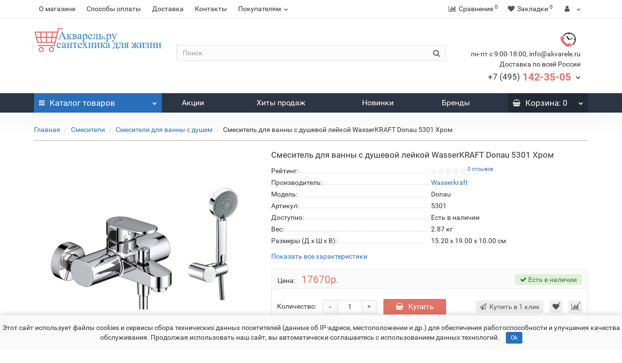

--- FILE ---
content_type: text/html; charset=utf-8
request_url: https://akvarele.ru/smesitel-dlya-vanny-wasserkraft-donau-5301-hrom
body_size: 23928
content:
<!DOCTYPE html>
<!--[if IE]><![endif]-->
<!--[if IE 8 ]><html dir="ltr" lang="ru" class="iexpl"><![endif]-->
<!--[if IE 9 ]><html dir="ltr" lang="ru" class="iexpl"><![endif]-->
<!--[if (gt IE 9)|!(IE)]><!-->
<html dir="ltr" lang="ru" class="product-product-203 opacity_minus">
<!--<![endif]-->
<head>
<meta charset="UTF-8" />
<meta name="viewport" content="width=device-width, initial-scale=1">
<meta http-equiv="X-UA-Compatible" content="IE=edge">
<title>Смеситель для ванны с душем Wasserkraft Donau 5301 купить в Москве</title>
<base href="https://akvarele.ru/" />
 
<meta name="description" content="Смеситель с душем для ванны Wasserkraft Donau 5301 покупай недорого в интернет-магазине Акварель.Ру. ✔ Заказывай на сайте! ✔ Доставка по Москве и России! ✔ Гарантия от производителя 5 лет." />
 
 
<meta name="keywords" content= "купить смеситель для ванны с душем, купить смеситель для кухни в москве недорого
" />
 
<meta property="og:title" content="Смеситель для ванны с душем Wasserkraft Donau 5301 купить в Москве" />
<meta property="og:type" content="website" />
<meta property="og:url" content="https://akvarele.ru/smesitel-dlya-vanny-wasserkraft-donau-5301-hrom" />
<meta property="og:image" content="https://akvarele.ru/image/catalog/Logotip/logoakvarele.png" />
<meta property="og:site_name" content="Акварель.Ру – интернет-магазин сантехники в Москве" />
 
	<link href="catalog/view/theme/revolution/stylesheet/stylesheet_min.css" rel="stylesheet">
 
<style>
 
 
#top2 .search {margin-top: 35px;}
#top2 #logo {margin-top: 20px;}
 
 
</style>
 
<link href="catalog/view/javascript/revolution/cloud-zoom/cloud-zoom.css" type="text/css" rel="stylesheet" media="screen" />
 
<link href="catalog/view/javascript/jquery/magnific/magnific-popup.css" type="text/css" rel="stylesheet" media="screen" />
 
<link href="catalog/view/javascript/jquery/datetimepicker/bootstrap-datetimepicker.min.css" type="text/css" rel="stylesheet" media="screen" />
 
<script src="catalog/view/javascript/jquery/jquery-2.1.1.min.js"></script>
<script src="catalog/view/javascript/jquery/owl-carousel/owl.carousel.min.js"></script>
 
<link href="https://akvarele.ru/smesitel-dlya-vanny-wasserkraft-donau-5301-hrom" rel="canonical" />
 
<link href="https://akvarele.ru/image/catalog/Smesiteli/Logotip/shopping-icon.png" rel="icon" />
 
 
<script src="catalog/view/javascript/revolution/cloud-zoom/cloud-zoom.1.0.2.js"></script>
 
<script src="catalog/view/javascript/jquery/magnific/jquery.magnific-popup.min.js"></script>
 
<script src="catalog/view/javascript/jquery/datetimepicker/moment/moment.min.js"></script>
 
<script src="catalog/view/javascript/jquery/datetimepicker/moment/moment-with-locales.min.js"></script>
 
<script src="catalog/view/javascript/jquery/datetimepicker/bootstrap-datetimepicker.min.js"></script>
 
<script><!--
function max_height_div(div){var maxheight = 0;$(div).each(function(){$(this).removeAttr('style');if($(this).height() > maxheight){maxheight = $(this).height();}});$(div).height(maxheight);}
//--></script>
 
<!-- Yandex.Metrika counter -->
<script type="text/javascript" >
   (function(m,e,t,r,i,k,a){m[i]=m[i]||function(){(m[i].a=m[i].a||[]).push(arguments)};
   m[i].l=1*new Date();k=e.createElement(t),a=e.getElementsByTagName(t)[0],k.async=1,k.src=r,a.parentNode.insertBefore(k,a)})
   (window, document, "script", "https://mc.yandex.ru/metrika/tag.js", "ym");

   ym(86262504, "init", {
        clickmap:true,
        trackLinks:true,
        accurateTrackBounce:true,
        webvisor:true,
        ecommerce:"dataLayer"
   });
</script>
<noscript><div><img src="https://mc.yandex.ru/watch/86262504" style="position:absolute; left:-9999px;" alt="" /></div></noscript>
<!-- /Yandex.Metrika counter -->



<!-- Global site tag (gtag.js) - Google Analytics -->
<script async src="https://www.googletagmanager.com/gtag/js?id=G-45JF4Z7STQ"></script>
<script>
  window.dataLayer = window.dataLayer || [];
  function gtag(){dataLayer.push(arguments);}
  gtag('js', new Date());

  gtag('config', 'G-45JF4Z7STQ');
</script>

<!-- Rating Mail.ru counter -->
<script type="text/javascript">
var _tmr = window._tmr || (window._tmr = []);
_tmr.push({id: "3232692", type: "pageView", start: (new Date()).getTime()});
(function (d, w, id) {
  if (d.getElementById(id)) return;
  var ts = d.createElement("script"); ts.type = "text/javascript"; ts.async = true; ts.id = id;
  ts.src = "https://top-fwz1.mail.ru/js/code.js";
  var f = function () {var s = d.getElementsByTagName("script")[0]; s.parentNode.insertBefore(ts, s);};
  if (w.opera == "[object Opera]") { d.addEventListener("DOMContentLoaded", f, false); } else { f(); }
})(document, window, "topmailru-code");
</script><noscript><div>
<img src="https://top-fwz1.mail.ru/counter?id=3232692;js=na" style="border:0;position:absolute;left:-9999px;" alt="Top.Mail.Ru" />
</div></noscript>
<!-- //Rating Mail.ru counter -->

 
 
</head>
<body>
<div class="all_content_mmenu">
  
 
	<div itemscope itemtype="http://schema.org/Organization" style="display:none;">
		<meta itemprop="name" content="Акварель.Ру – интернет-магазин сантехники в Москве" />
		<link itemprop="url" href="https://akvarele.ru/smesitel-dlya-vanny-wasserkraft-donau-5301-hrom" />
		<link itemprop="logo" href="https://akvarele.ru/image/catalog/Logotip/logoakvarele.png" />
		 
			<meta itemprop="description" content="Смеситель с душем для ванны Wasserkraft Donau 5301 покупай недорого в интернет-магазине Акварель.Ру. ✔ Заказывай на сайте! ✔ Доставка по Москве и России! ✔ Гарантия от производителя 5 лет." />
		 
		 
			<div itemprop="address" itemscope itemtype="http://schema.org/PostalAddress">
				<meta itemprop="postalCode" content="129029" />
				<meta itemprop="addressLocality" content="г. Москва" />
				<meta itemprop="streetAddress" content="ул. Нижегородская 17" />
			</div>
		 
		 
			 
				<meta itemprop="telephone" content="+7 (495) 142-35-05" />
			 
		 
		<meta itemprop="email" content="info@akvarele.ru" />	
		 
		 
		<link itemprop="sameAs" href="https://web.skype.com/" />
		 
		<link itemprop="sameAs" href="https://vk.com/club21577973" />
		 
		 
	</div>
 
 
<div id="pagefader"></div>
 
<div id="pagefader2"></div>
 
<!--noindex-->
<div class="hidden-md hidden-lg">
	<nav class="mobilemenu navmenu mobcats navmenu-default navmenu-fixed-left offcanvas">
		<div class="collapse navbar-collapse navbar-ex1-collapse">
			<ul class="nav navbar-nav">
				<li><button data-toggle="offcanvas" data-target=".mobcats" data-canvas="body">Назад<i class="fa fa-chevron-right"></i></button></li>
							
										 
										 
											 
												<li>
													<a href="https://akvarele.ru/smesiteli/" rel="nofollow">Смесители<span class="chevrond" data-toggle="collapse"><i class="fa fa-plus on"></i><i class="fa fa-minus off"></i></span></a>
													 
														<div class="collapse list-group-submenu">
															<ul class="list-unstyled">
																 
																	<li>
																		<a href="https://akvarele.ru/smesiteli/dlya-rakoviny/" rel="nofollow">Смесители для раковины<span class="chevrond" data-toggle="collapse"><i class="fa fa-plus on"></i><i class="fa fa-minus off"></i></span></a>
																		 
																			<div class="collapse list-group-submenu">
																				<ul class="list-unstyled">
																					 
																						<li><a href="https://akvarele.ru/smesiteli/dlya-rakoviny/odnorychazhnye-smesiteli-dlya-rakoviny/" rel="nofollow">- Cмесители для раковины однорычажные</a></li>
																					 
																						<li><a href="https://akvarele.ru/smesiteli/dlya-rakoviny/dvuhventilnye-smesiteli-dlya-rakoviny/" rel="nofollow">- Смесители для раковины двухвентильные</a></li>
																					 
																						<li><a href="https://akvarele.ru/smesiteli/dlya-rakoviny/vysokie-smesiteli-dlya-rakoviny/" rel="nofollow">- Высокие смесители для раковины</a></li>
																					 
																						<li><a href="https://akvarele.ru/smesiteli/dlya-rakoviny/smesiteli-dlya-rakoviny-nastennye/" rel="nofollow">- Смесители для раковины настенные</a></li>
																					 
																				</ul>
																			</div>
																		 
																	</li>
																 
																	<li>
																		<a href="https://akvarele.ru/smesiteli/dlya-vanny-s-dushem/" rel="nofollow">Смесители для ванны с душем<span class="chevrond" data-toggle="collapse"><i class="fa fa-plus on"></i><i class="fa fa-minus off"></i></span></a>
																		 
																			<div class="collapse list-group-submenu">
																				<ul class="list-unstyled">
																					 
																						<li><a href="https://akvarele.ru/smesiteli/dlya-vanny-s-dushem/napolnye-smesiteli/" rel="nofollow">- Напольные смесители</a></li>
																					 
																						<li><a href="https://akvarele.ru/smesiteli/dlya-vanny-s-dushem/odnorychazhnye-smesiteli-dlya-vannoj-s-dushem/" rel="nofollow">- Смесители для ванной однорычажные</a></li>
																					 
																						<li><a href="https://akvarele.ru/smesiteli/dlya-vanny-s-dushem/smesiteli-dlya-vannoj-dvuhventilnye/" rel="nofollow">- Смесители для ванной двухвентильные</a></li>
																					 
																						<li><a href="https://akvarele.ru/smesiteli/dlya-vanny-s-dushem/smesiteli-dlya-vannoj-s-dushem-s-termostatom/" rel="nofollow">- Смесители для ванной с душем с термостатом</a></li>
																					 
																				</ul>
																			</div>
																		 
																	</li>
																 
																	<li>
																		<a href="https://akvarele.ru/smesiteli/dlya-dusha/" rel="nofollow">Смесители для душа<span class="chevrond" data-toggle="collapse"><i class="fa fa-plus on"></i><i class="fa fa-minus off"></i></span></a>
																		 
																			<div class="collapse list-group-submenu">
																				<ul class="list-unstyled">
																					 
																						<li><a href="https://akvarele.ru/smesiteli/dlya-dusha/komplektuyuschie-dlya-dusha/" rel="nofollow">- Комплектующие для душа</a></li>
																					 
																						<li><a href="https://akvarele.ru/smesiteli/dlya-dusha/smesiteli-dlya-dusha-bez-izliva/" rel="nofollow">- Смесители для душа без излива</a></li>
																					 
																						<li><a href="https://akvarele.ru/smesiteli/dlya-dusha/smesiteli-dlya-dusha-s-lejkoj/" rel="nofollow">- Смесители для душа с лейкой</a></li>
																					 
																						<li><a href="https://akvarele.ru/smesiteli/dlya-dusha/vstraivaemye-smesiteli-dlya-dusha/" rel="nofollow">- Встраиваемые смесители для душа</a></li>
																					 
																						<li><a href="https://akvarele.ru/smesiteli/dlya-dusha/smesiteli-dlya-dusha-s-termostatom/" rel="nofollow">- Смесители для душа с термостатом</a></li>
																					 
																				</ul>
																			</div>
																		 
																	</li>
																 
																	<li>
																		<a href="https://akvarele.ru/smesiteli/dlya-kuhonnoy-moyki/" rel="nofollow">Смесители для кухни<span class="chevrond" data-toggle="collapse"><i class="fa fa-plus on"></i><i class="fa fa-minus off"></i></span></a>
																		 
																			<div class="collapse list-group-submenu">
																				<ul class="list-unstyled">
																					 
																						<li><a href="https://akvarele.ru/smesiteli/dlya-kuhonnoy-moyki/smesiteli-s-kranom-dlya-pitjevoj-vody/" rel="nofollow">- Смесители с краном для питьевой воды</a></li>
																					 
																						<li><a href="https://akvarele.ru/smesiteli/dlya-kuhonnoy-moyki/odnorychazhnye-smesiteli-dlya-kuhni/" rel="nofollow">- Однорычажные смесители для кухни</a></li>
																					 
																						<li><a href="https://akvarele.ru/smesiteli/dlya-kuhonnoy-moyki/dvuhventilnye-smesiteli-dlya-kuhni/" rel="nofollow">- Смесители для кухни двухвентильные</a></li>
																					 
																				</ul>
																			</div>
																		 
																	</li>
																 
																	<li>
																		<a href="https://akvarele.ru/smesiteli/smesiteli-dlya-bide/" rel="nofollow">Смесители для биде</a>
																		 
																	</li>
																 
																	<li>
																		<a href="https://akvarele.ru/smesiteli/odnorychazhnye-smesiteli/" rel="nofollow">Однорычажные смесители</a>
																		 
																	</li>
																 
																	<li>
																		<a href="https://akvarele.ru/smesiteli/dvuhventilnye-smesiteli/" rel="nofollow">Двухвентильные смесители</a>
																		 
																	</li>
																 
																	<li>
																		<a href="https://akvarele.ru/smesiteli/kaskadnye-smesiteli/" rel="nofollow">Каскадные смесители</a>
																		 
																	</li>
																 
																	<li>
																		<a href="https://akvarele.ru/smesiteli/sensornye-smesiteli/" rel="nofollow">Сенсорные смесители</a>
																		 
																	</li>
																 
																	<li>
																		<a href="https://akvarele.ru/smesiteli/smesiteli-dlya-vanny-s-dushem/" rel="nofollow">Смесители с гигиеническим душем</a>
																		 
																	</li>
																 
																	<li>
																		<a href="https://akvarele.ru/smesiteli/smesiteli-universalnye/" rel="nofollow">Смесители универсальные</a>
																		 
																	</li>
																 
																	<li>
																		<a href="https://akvarele.ru/smesiteli/na-bort-vanny/" rel="nofollow">Смесители на борт ванны</a>
																		 
																	</li>
																 
																	<li>
																		<a href="https://akvarele.ru/smesiteli/s-termostatom/" rel="nofollow">Смесители с термостатом</a>
																		 
																	</li>
																 
																	<li>
																		<a href="https://akvarele.ru/smesiteli/vstraivaemye-smesiteli/" rel="nofollow">Встраиваемые смесители</a>
																		 
																	</li>
																 
																	<li>
																		<a href="https://akvarele.ru/smesiteli/zolotye-smesiteli/" rel="nofollow">Золотые смесители</a>
																		 
																	</li>
																 
																	<li>
																		<a href="https://akvarele.ru/smesiteli/chernye-smesiteli/" rel="nofollow">Черные смесители</a>
																		 
																	</li>
																 
																	<li>
																		<a href="https://akvarele.ru/smesiteli/belye-smesiteli/" rel="nofollow">Белые смесители</a>
																		 
																	</li>
																 
															</ul>
														</div>
													 
												</li>
											 
												<li>
													<a href="https://akvarele.ru/dush/" rel="nofollow">Душ<span class="chevrond" data-toggle="collapse"><i class="fa fa-plus on"></i><i class="fa fa-minus off"></i></span></a>
													 
														<div class="collapse list-group-submenu">
															<ul class="list-unstyled">
																 
																	<li>
																		<a href="https://akvarele.ru/dush/gigienicheskie-dushi/" rel="nofollow">Гигиенические души</a>
																		 
																	</li>
																 
																	<li>
																		<a href="https://akvarele.ru/dush/dushevye-garnitury/" rel="nofollow">Душевые гарнитуры</a>
																		 
																	</li>
																 
																	<li>
																		<a href="https://akvarele.ru/dush/dushevye-komplekty/" rel="nofollow">Душевые комплекты</a>
																		 
																	</li>
																 
																	<li>
																		<a href="https://akvarele.ru/dush/dushevye-lejki/" rel="nofollow">Душевые лейки</a>
																		 
																	</li>
																 
																	<li>
																		<a href="https://akvarele.ru/dush/dushevye-shlangi/" rel="nofollow">Душевые шланги</a>
																		 
																	</li>
																 
																	<li>
																		<a href="https://akvarele.ru/dush/dushevye_shtangi/" rel="nofollow">Душевые штанги</a>
																		 
																	</li>
																 
																	<li>
																		<a href="https://akvarele.ru/dush/izlivy/" rel="nofollow">Изливы</a>
																		 
																	</li>
																 
																	<li>
																		<a href="https://akvarele.ru/dush/pereklyuchateli-potokov/" rel="nofollow">Переключатели потоков</a>
																		 
																	</li>
																 
																	<li>
																		<a href="https://akvarele.ru/dush/shlangovye-podklyucheniya/" rel="nofollow">Шланговые подключения</a>
																		 
																	</li>
																 
															</ul>
														</div>
													 
												</li>
											 
												<li>
													<a href="https://akvarele.ru/aksessuary-dlya-vannoy-komnaty/" rel="nofollow">Аксессуары для ванной комнаты<span class="chevrond" data-toggle="collapse"><i class="fa fa-plus on"></i><i class="fa fa-minus off"></i></span></a>
													 
														<div class="collapse list-group-submenu">
															<ul class="list-unstyled">
																 
																	<li>
																		<a href="https://akvarele.ru/aksessuary-dlya-vannoy-komnaty/derzhateli-dlya-tualetnoj-bumagi/" rel="nofollow">Держатели для туалетной бумаги</a>
																		 
																	</li>
																 
																	<li>
																		<a href="https://akvarele.ru/aksessuary-dlya-vannoy-komnaty/derzhateli-osvezhitelya-vozduha/" rel="nofollow">Держатели освежителя воздуха</a>
																		 
																	</li>
																 
																	<li>
																		<a href="https://akvarele.ru/aksessuary-dlya-vannoy-komnaty/dozatory/" rel="nofollow">Дозаторы</a>
																		 
																	</li>
																 
																	<li>
																		<a href="https://akvarele.ru/aksessuary-dlya-vannoy-komnaty/ershiki-dlya-unitaza/" rel="nofollow">Ершики для унитаза</a>
																		 
																	</li>
																 
																	<li>
																		<a href="https://akvarele.ru/aksessuary-dlya-vannoy-komnaty/kolca-dlya-polotenec/" rel="nofollow">Кольца для полотенец</a>
																		 
																	</li>
																 
																	<li>
																		<a href="https://akvarele.ru/aksessuary-dlya-vannoy-komnaty/kryuchki-dlya-polotenec/" rel="nofollow">Крючки для полотенец</a>
																		 
																	</li>
																 
																	<li>
																		<a href="https://akvarele.ru/aksessuary-dlya-vannoy-komnaty/mylnicy/" rel="nofollow">Мыльницы</a>
																		 
																	</li>
																 
																	<li>
																		<a href="https://akvarele.ru/aksessuary-dlya-vannoy-komnaty/polki/" rel="nofollow">Полки</a>
																		 
																	</li>
																 
																	<li>
																		<a href="https://akvarele.ru/aksessuary-dlya-vannoy-komnaty/polotencederzhateli/" rel="nofollow">Полотенцедержатели</a>
																		 
																	</li>
																 
																	<li>
																		<a href="https://akvarele.ru/aksessuary-dlya-vannoy-komnaty/stakany/" rel="nofollow">Стаканы</a>
																		 
																	</li>
																 
															</ul>
														</div>
													 
												</li>
											 
												<li>
													<a href="https://akvarele.ru/sistema-installyacii/" rel="nofollow">Система инсталляции<span class="chevrond" data-toggle="collapse"><i class="fa fa-plus on"></i><i class="fa fa-minus off"></i></span></a>
													 
														<div class="collapse list-group-submenu">
															<ul class="list-unstyled">
																 
																	<li>
																		<a href="https://akvarele.ru/sistema-installyacii/bachki-skrytogo-montazha/" rel="nofollow">Бачки скрытого монтажа</a>
																		 
																	</li>
																 
																	<li>
																		<a href="https://akvarele.ru/sistema-installyacii/installyacii-dlya-bide/" rel="nofollow">Инсталляции для биде</a>
																		 
																	</li>
																 
																	<li>
																		<a href="https://akvarele.ru/sistema-installyacii/installyacii-dlya-unitazov/" rel="nofollow">Инсталляции для унитазов</a>
																		 
																	</li>
																 
															</ul>
														</div>
													 
												</li>
											 
												<li>
													<a href="https://akvarele.ru/knopki-smyva-dlya-installyacii/" rel="nofollow">Кнопки смыва для инсталляции</a>
													 
												</li>
											 
												<li>
													<a href="https://akvarele.ru/sliv-i-kanalizaciya/" rel="nofollow">Слив и канализация<span class="chevrond" data-toggle="collapse"><i class="fa fa-plus on"></i><i class="fa fa-minus off"></i></span></a>
													 
														<div class="collapse list-group-submenu">
															<ul class="list-unstyled">
																 
																	<li>
																		<a href="https://akvarele.ru/sliv-i-kanalizaciya/donnye-klapany/" rel="nofollow">Донные клапаны</a>
																		 
																	</li>
																 
																	<li>
																		<a href="https://akvarele.ru/sliv-i-kanalizaciya/sifony/" rel="nofollow">Сифоны</a>
																		 
																	</li>
																 
																	<li>
																		<a href="https://akvarele.ru/sliv-i-kanalizaciya/slivy-perelivy/" rel="nofollow">Сливы-переливы<span class="chevrond" data-toggle="collapse"><i class="fa fa-plus on"></i><i class="fa fa-minus off"></i></span></a>
																		 
																			<div class="collapse list-group-submenu">
																				<ul class="list-unstyled">
																					 
																						<li><a href="https://akvarele.ru/sliv-i-kanalizaciya/slivy-perelivy/dlya-vanny/" rel="nofollow">- Для ванны </a></li>
																					 
																				</ul>
																			</div>
																		 
																	</li>
																 
															</ul>
														</div>
													 
												</li>
											 
										 
				 
				 
				 
				 
				 
			</ul>
		</div>
	</nav>
	<nav class="mobilemenu navmenu moblinks navmenu-default navmenu-fixed-left offcanvas">
		<div class="collapse navbar-collapse navbar-ex1-collapse">
		  <ul class="nav navbar-nav">
			<li><button data-toggle="offcanvas" data-target=".moblinks" data-canvas="body">Назад<i class="fa fa-chevron-right"></i></button></li>
			 
			 
				 
					<li><a href="o-nas" rel="nofollow">О магазине</a></li>
				 
					<li><a href="oplata" rel="nofollow">Способы оплаты</a></li>
				 
					<li><a href="dostavka" rel="nofollow">Доставка </a></li>
				 
					<li><a href="kontakty" rel="nofollow">Контакты</a></li>
				 
			 
			 
				 
					<li>
						<a href="" rel="nofollow">Покупателям <span class="chevrond" data-toggle="collapse"><i class="fa fa-plus on"></i><i class="fa fa-minus off"></i></span></a>
						 
							<div class="collapse list-group-submenu">
								<ul class="list-unstyled">
									 
										<li><a href="http://akvarele.ru/politika-konfidencialnosti" rel="nofollow">Политика конфиденциальности</a></li>
									 
										<li><a href="http://akvarele.ru/polzovatelskoe-soglashenie" rel="nofollow">Пользовательское соглашение</a></li>
									 
										<li><a href="sertifikaty" rel="nofollow">Сертификаты</a></li>
																	</ul>
							</div>
											</li>
				 
			 
			 
			<li class="foroppro_mob" style="display:none;"></li>
		  </ul>
		</div>
	</nav>
	<script><!--
	$(".mobilemenu .chevrond").click(function () {
		$(this).siblings(".collapsible").toggle();
		$(this).toggleClass("hided");
		$(this).parent().next().toggleClass("in");
	});
	--></script>
</div>
<!--/noindex-->
 
 
<header>
	 
	<div id="top">
		<div class="container">
			 
			 
				 
				<div class="hidden-sm hidden-md hidden-lg mobile_info">
					<div class="navbar navbar-default pull-left">
						 
							 
								<button type="button" class="navbar-toggle" data-toggle="offcanvas"
								data-target=".navmenu.moblinks" data-canvas="body">
								<i class="fa fa-info" aria-hidden="true"></i>
								<span class="hidden-xs">Информация</span>
								<i class="fa fa-chevron-left"></i>
								</button>
							 
						 
					</div>
				</div>
				 
				<div class="top-links hidden-xs verh nav pull-left text-center">
					 
					 
						 
							<a href="o-nas">О магазине</a>
						 
							<a href="oplata">Способы оплаты</a>
						 
							<a href="dostavka">Доставка </a>
						 
							<a href="kontakty">Контакты</a>
						 
					 
					 
						<ul class="list-inline ul_dop_menu">
							 
								 
									<li class="dropdown"><a href="" class="dropdown-toggle" data-toggle="dropdown">Покупателям<i class="fa fa-chevron-down strdown"></i></a>
										<ul class="dropdown-menu dropdown-menu-right">
																							<li><a href="http://akvarele.ru/politika-konfidencialnosti">Политика конфиденциальности</a></li>
																							<li><a href="http://akvarele.ru/polzovatelskoe-soglashenie">Пользовательское соглашение</a></li>
																							<li><a href="sertifikaty">Сертификаты</a></li>
																					</ul>
									</li>
																					</ul>
					 
					<span class="foroppro" style="display:none;"></span>
				</div>
			 
			 
				<div class="top-links verh nav pull-right ">
					<ul class="list-inline">
						 
						 
						<li><a href="https://akvarele.ru/compare-products/" class="dropdown-toggle"><span id="compare-total"><i class="fa fa-bar-chart"></i><span class="hidden-xs hidden-sm">Сравнение</span><sup>0</sup></span></a></li> 
						<li><a href="https://akvarele.ru/wishlist/" class="dropdown-toggle"><span id="wishlist-total"><i class="fa fa-heart"></i><span class="hidden-xs hidden-sm">Закладки</span><sup>0</sup></span></a></li> 
						 
							<li class="dropdown "><a href="https://akvarele.ru/my_account/" title="" class="dropdown-toggle" data-toggle="dropdown"><i class="fa fa-user"></i> <span class="hidden-xs hidden-sm"></span><i class="fa fa-chevron-down strdown"></i></a>
								<ul class="dropdown-menu dropdown-menu-right">
								 
									 
										<li><a href="javascript:void(0);" onclick="get_revpopup_login();">Авторизация</a></li>
									 
									<li><a href="https://akvarele.ru/register-account/">Регистрация</a></li>
								 
								</ul>
							</li>
						 
					</ul>
				</div>
			 
		</div>
	</div>
	 
	<div id="top2">
	  <div class="container">
		<div class="row">
		<div class="col-xs-12 col-sm-6 col-md-3">
			<div id="logo">
			   
				 
				  <a href="https://akvarele.ru/"><img src="https://akvarele.ru/image/catalog/Logotip/logoakvarele.png" title="Акварель.Ру – интернет-магазин сантехники в Москве" alt="Акварель.Ру – интернет-магазин сантехники в Москве" class="img-responsive" /></a>
				 
			   
			</div>
		</div>
		 
		<div class="hidden-xs hidden-sm bigsearch col-xs-12 col-sm-6 col-md-6">
			 
				 
	<div class="search input-group">
		<input type="text" name="search" value="" placeholder="Поиск" class="form-control input-lg" />
		<input class="selected_category" type="hidden" name="category_id" value="0" />
		<span class="input-group-btn">
			<button type="button" class="search-button btn btn-default btn-lg search_button"><i class="fa fa-search"></i></button>
		</span>
	</div>
 
			 
		</div>
		 
		 
			<div class="col-xs-12 col-sm-6 col-md-3 ">
				<div class="header_conts t-ar">
					<div class="tel">
						 
							<span class="header_phone_image"><img src="https://akvarele.ru/image/cache/catalog/revolution/telefon_header-32x32.png" alt=""/></span>
						 
						<div class="header_phone_nomer">
							 
								<span class="s11">пн-пт с 9:00-18:00, info@akvarele.ru</span>
								 
									<span class="s12">Доставка по всей России</span>
								 
							 
							 
								 
								<button type="button" class="dropdown-toggle" data-toggle="dropdown" aria-expanded="true">
									<span class="s22">
										<span class="telefon">+7 (495)</span> 142-35-05 
										 
										<i class="fa fa-chevron-down"></i>
										 
									</span>
								</button>
								 
							 
							 
								<ul class="dropdown-menu dropdown-menu-right dop_contss">
									 
									<li>
										<a onclick="get_revpopup_phone();"><i class="fa fa-reply-all" aria-hidden="true"></i>Заказать обратный звонок</a>
									</li>
									 
									 
									 
									 
								</ul>	
							 
						</div>
					</div>
					 
					 
				</div>
			</div>
		 
				 
		<div class="hidden-md hidden-lg mobsearch col-xs-12 col-sm-12">
			<!--noindex-->
			 
				 
	<div class="search input-group">
		<input type="text" name="search" value="" placeholder="Поиск" class="form-control input-lg" />
		<input class="selected_category" type="hidden" name="category_id" value="0" />
		<span class="input-group-btn">
			<button type="button" class="search-button btn btn-default btn-lg search_button"><i class="fa fa-search"></i></button>
		</span>
	</div>
 
			 
			<!--/noindex-->
		</div>
		 
		</div>
	  </div>
	</div>  
	 
	<!--noindex-->
	 
		<div id="top3_links" class="clearfix hidden-md hidden-lg">
			<div class="container">
				<div class="row">
					<div class="top-links col-xs-12">
							<ul class="list-inline">
								 
								 
									 
										<li><a href="specials" rel="nofollow"><span class="hidden-md  hidden"><img src="https://akvarele.ru/image/cache/no_image-21x21.png" alt=""/></span>Акции</a></li>
									 
										<li><a href="best" rel="nofollow"><span class="hidden-md  hidden"><img src="https://akvarele.ru/image/cache/no_image-21x21.png" alt=""/></span>Хиты продаж</a></li>
									 
										<li><a href="latest" rel="nofollow"><span class="hidden-md  hidden"><img src="https://akvarele.ru/image/cache/no_image-21x21.png" alt=""/></span>Новинки</a></li>
									 
										<li><a href="http://akvarele.ru/brands" rel="nofollow"><span class="hidden-md  hidden"><img src="https://akvarele.ru/image/cache/no_image-21x21.png" alt=""/></span>Бренды</a></li>
									 
								 
							</ul>
					</div>
				</div>
			</div>
		</div>
	 
	<!--/noindex-->
	 
	<div id="top3" class="clearfix ">
		<div class="container">
			<div class="row image_in_ico_row">
				 
				<div class="col-xs-6 col-md-3">
					<div id="menu2_button" >
<div class="box-heading hidden-md hidden-lg" data-toggle="offcanvas" data-target=".navmenu.mobcats" data-canvas="body"><i class="fa fa-bars"></i>Каталог<span class="hidden-xs"> товаров</span><span class="icorightmenu"><i class="fa fa-chevron-down"></i></span></div>
 
<div class="box-heading hidden-xs hidden-sm" onclick="return false;"><i class="fa fa-bars"></i>Каталог<span class="hidden-xs"> товаров</span><span class="icorightmenu"><i class="fa fa-chevron-down"></i></span></div>
<div class="box-content am hidden-xs hidden-sm">
<div id="menu2" >
<div class="podmenu2"></div>
<div class="catalog_list catalog_list_popup catalog_as_popup">
 
 
	 
		<div class="revlevel_1 hasChildren closed menu2categories">
			 
				<div class="title with-child">
				<a href="https://akvarele.ru/smesiteli/">
				 <span class="am_category_image hidden"><img src="" alt=""/><span class="mask"></span></span> Смесители 
				<span class="arrow-btn"><i class="fa fa-angle-right"></i></span>
				</a>
				</div>
			 
				
			<div class="childrenList">
									  				 
				<div class="child-box box-col-1">
				 
					<ul class="ul_block59 col-1">
					 
						<li class="glavli"><a href="https://akvarele.ru/smesiteli/dlya-rakoviny/"> <span class="am_category_image hidden"><img src="https://akvarele.ru/image/cache/no_image-21x21.png" alt=""/></span> Смесители для раковины</a>
							 
							<ul class="lastul">
								  								 
									 
										<li class="category-105"><a href="https://akvarele.ru/smesiteli/dlya-rakoviny/odnorychazhnye-smesiteli-dlya-rakoviny/"><i class="fa fa-minus"></i>Cмесители для раковины однорычажные</a></li>
									 
								 
									 
										<li class="category-104"><a href="https://akvarele.ru/smesiteli/dlya-rakoviny/dvuhventilnye-smesiteli-dlya-rakoviny/"><i class="fa fa-minus"></i>Смесители для раковины двухвентильные</a></li>
									 
								 
									 
										<li class="category-109"><a href="https://akvarele.ru/smesiteli/dlya-rakoviny/vysokie-smesiteli-dlya-rakoviny/"><i class="fa fa-minus"></i>Высокие смесители для раковины</a></li>
									 
								 
									 
										<li class="category-111"><a href="https://akvarele.ru/smesiteli/dlya-rakoviny/smesiteli-dlya-rakoviny-nastennye/"><i class="fa fa-minus"></i>Смесители для раковины настенные</a></li>
									 
								 
								 
							</ul>
							 
						</li>
					 
						<li class="glavli"><a href="https://akvarele.ru/smesiteli/dlya-vanny-s-dushem/"> <span class="am_category_image hidden"><img src="https://akvarele.ru/image/cache/no_image-21x21.png" alt=""/></span> Смесители для ванны с душем</a>
							 
							<ul class="lastul">
								  								 
									 
										<li class="category-116"><a href="https://akvarele.ru/smesiteli/dlya-vanny-s-dushem/napolnye-smesiteli/"><i class="fa fa-minus"></i>Напольные смесители</a></li>
									 
								 
									 
										<li class="category-110"><a href="https://akvarele.ru/smesiteli/dlya-vanny-s-dushem/odnorychazhnye-smesiteli-dlya-vannoj-s-dushem/"><i class="fa fa-minus"></i>Смесители для ванной однорычажные</a></li>
									 
								 
									 
										<li class="category-112"><a href="https://akvarele.ru/smesiteli/dlya-vanny-s-dushem/smesiteli-dlya-vannoj-dvuhventilnye/"><i class="fa fa-minus"></i>Смесители для ванной двухвентильные</a></li>
									 
								 
									 
										<li class="category-115"><a href="https://akvarele.ru/smesiteli/dlya-vanny-s-dushem/smesiteli-dlya-vannoj-s-dushem-s-termostatom/"><i class="fa fa-minus"></i>Смесители для ванной с душем с термостатом</a></li>
									 
								 
								 
							</ul>
							 
						</li>
					 
						<li class="glavli"><a href="https://akvarele.ru/smesiteli/dlya-dusha/"> <span class="am_category_image hidden"><img src="https://akvarele.ru/image/cache/no_image-21x21.png" alt=""/></span> Смесители для душа</a>
							 
							<ul class="lastul">
								  								 
									 
										<li class="category-130"><a href="https://akvarele.ru/smesiteli/dlya-dusha/komplektuyuschie-dlya-dusha/"><i class="fa fa-minus"></i>Комплектующие для душа</a></li>
									 
								 
									 
										<li class="category-129"><a href="https://akvarele.ru/smesiteli/dlya-dusha/smesiteli-dlya-dusha-bez-izliva/"><i class="fa fa-minus"></i>Смесители для душа без излива</a></li>
									 
								 
									 
										<li class="category-131"><a href="https://akvarele.ru/smesiteli/dlya-dusha/smesiteli-dlya-dusha-s-lejkoj/"><i class="fa fa-minus"></i>Смесители для душа с лейкой</a></li>
									 
								 
									 
										<li class="category-113"><a href="https://akvarele.ru/smesiteli/dlya-dusha/vstraivaemye-smesiteli-dlya-dusha/"><i class="fa fa-minus"></i>Встраиваемые смесители для душа</a></li>
									 
								 
									 
										<li class="category-114"><a href="https://akvarele.ru/smesiteli/dlya-dusha/smesiteli-dlya-dusha-s-termostatom/"><i class="fa fa-minus"></i>Смесители для душа с термостатом</a></li>
									 
								 
								 
							</ul>
							 
						</li>
					 
						<li class="glavli"><a href="https://akvarele.ru/smesiteli/dlya-kuhonnoy-moyki/"> <span class="am_category_image hidden"><img src="https://akvarele.ru/image/cache/no_image-21x21.png" alt=""/></span> Смесители для кухни</a>
							 
							<ul class="lastul">
								  								 
									 
										<li class="category-117"><a href="https://akvarele.ru/smesiteli/dlya-kuhonnoy-moyki/smesiteli-s-kranom-dlya-pitjevoj-vody/"><i class="fa fa-minus"></i>Смесители с краном для питьевой воды</a></li>
									 
								 
									 
										<li class="category-106"><a href="https://akvarele.ru/smesiteli/dlya-kuhonnoy-moyki/odnorychazhnye-smesiteli-dlya-kuhni/"><i class="fa fa-minus"></i>Однорычажные смесители для кухни</a></li>
									 
								 
									 
										<li class="category-107"><a href="https://akvarele.ru/smesiteli/dlya-kuhonnoy-moyki/dvuhventilnye-smesiteli-dlya-kuhni/"><i class="fa fa-minus"></i>Смесители для кухни двухвентильные</a></li>
									 
								 
								 
							</ul>
							 
						</li>
					 
						<li class="glavli"><a href="https://akvarele.ru/smesiteli/smesiteli-dlya-bide/"> <span class="am_category_image hidden"><img src="https://akvarele.ru/image/cache/no_image-21x21.png" alt=""/></span> Смесители для биде</a>
							 
						</li>
					 
						<li class="glavli"><a href="https://akvarele.ru/smesiteli/odnorychazhnye-smesiteli/"> <span class="am_category_image hidden"><img src="https://akvarele.ru/image/cache/no_image-21x21.png" alt=""/></span> Однорычажные смесители</a>
							 
						</li>
					 
						<li class="glavli"><a href="https://akvarele.ru/smesiteli/dvuhventilnye-smesiteli/"> <span class="am_category_image hidden"><img src="https://akvarele.ru/image/cache/no_image-21x21.png" alt=""/></span> Двухвентильные смесители</a>
							 
						</li>
					 
						<li class="glavli"><a href="https://akvarele.ru/smesiteli/kaskadnye-smesiteli/"> <span class="am_category_image hidden"><img src="https://akvarele.ru/image/cache/no_image-21x21.png" alt=""/></span> Каскадные смесители</a>
							 
						</li>
					 
						<li class="glavli"><a href="https://akvarele.ru/smesiteli/sensornye-smesiteli/"> <span class="am_category_image hidden"><img src="https://akvarele.ru/image/cache/no_image-21x21.png" alt=""/></span> Сенсорные смесители</a>
							 
						</li>
					 
						<li class="glavli"><a href="https://akvarele.ru/smesiteli/smesiteli-dlya-vanny-s-dushem/"> <span class="am_category_image hidden"><img src="https://akvarele.ru/image/cache/no_image-21x21.png" alt=""/></span> Смесители с гигиеническим душем</a>
							 
						</li>
					 
						<li class="glavli"><a href="https://akvarele.ru/smesiteli/smesiteli-universalnye/"> <span class="am_category_image hidden"><img src="https://akvarele.ru/image/cache/no_image-21x21.png" alt=""/></span> Смесители универсальные</a>
							 
						</li>
					 
						<li class="glavli"><a href="https://akvarele.ru/smesiteli/na-bort-vanny/"> <span class="am_category_image hidden"><img src="https://akvarele.ru/image/cache/no_image-21x21.png" alt=""/></span> Смесители на борт ванны</a>
							 
						</li>
					 
						<li class="glavli"><a href="https://akvarele.ru/smesiteli/s-termostatom/"> <span class="am_category_image hidden"><img src="https://akvarele.ru/image/cache/no_image-21x21.png" alt=""/></span> Смесители с термостатом</a>
							 
						</li>
					 
						<li class="glavli"><a href="https://akvarele.ru/smesiteli/vstraivaemye-smesiteli/"> <span class="am_category_image hidden"><img src="https://akvarele.ru/image/cache/no_image-21x21.png" alt=""/></span> Встраиваемые смесители</a>
							 
						</li>
					 
						<li class="glavli"><a href="https://akvarele.ru/smesiteli/zolotye-smesiteli/"> <span class="am_category_image hidden"><img src="https://akvarele.ru/image/cache/no_image-21x21.png" alt=""/></span> Золотые смесители</a>
							 
						</li>
					 
						<li class="glavli"><a href="https://akvarele.ru/smesiteli/chernye-smesiteli/"> <span class="am_category_image hidden"><img src="https://akvarele.ru/image/cache/no_image-21x21.png" alt=""/></span> Черные смесители</a>
							 
						</li>
					 
						<li class="glavli"><a href="https://akvarele.ru/smesiteli/belye-smesiteli/"> <span class="am_category_image hidden"><img src="https://akvarele.ru/image/cache/no_image-21x21.png" alt=""/></span> Белые смесители</a>
							 
						</li>
					 	 
					</ul>
				  
				 
				</div>
			</div>
			  
		</div>		
	 
		<div class="revlevel_1 hasChildren closed menu2categories">
			 
				<div class="title with-child">
				<a href="https://akvarele.ru/dush/">
				 <span class="am_category_image hidden"><img src="https://akvarele.ru/image/cache/no_image-21x21.png" alt=""/><span class="mask"></span></span> Душ 
				<span class="arrow-btn"><i class="fa fa-angle-right"></i></span>
				</a>
				</div>
			 
				
			<div class="childrenList">
									  				 
				<div class="child-box box-col-1">
				 
					<ul class="ul_block77 col-1">
					 
						<li class="glavli"><a href="https://akvarele.ru/dush/gigienicheskie-dushi/"> <span class="am_category_image hidden"><img src="https://akvarele.ru/image/cache/no_image-21x21.png" alt=""/></span> Гигиенические души</a>
							 
						</li>
					 
						<li class="glavli"><a href="https://akvarele.ru/dush/dushevye-garnitury/"> <span class="am_category_image hidden"><img src="https://akvarele.ru/image/cache/no_image-21x21.png" alt=""/></span> Душевые гарнитуры</a>
							 
						</li>
					 
						<li class="glavli"><a href="https://akvarele.ru/dush/dushevye-komplekty/"> <span class="am_category_image hidden"><img src="https://akvarele.ru/image/cache/no_image-21x21.png" alt=""/></span> Душевые комплекты</a>
							 
						</li>
					 
						<li class="glavli"><a href="https://akvarele.ru/dush/dushevye-lejki/"> <span class="am_category_image hidden"><img src="https://akvarele.ru/image/cache/no_image-21x21.png" alt=""/></span> Душевые лейки</a>
							 
						</li>
					 
						<li class="glavli"><a href="https://akvarele.ru/dush/dushevye-shlangi/"> <span class="am_category_image hidden"><img src="https://akvarele.ru/image/cache/no_image-21x21.png" alt=""/></span> Душевые шланги</a>
							 
						</li>
					 
						<li class="glavli"><a href="https://akvarele.ru/dush/dushevye_shtangi/"> <span class="am_category_image hidden"><img src="https://akvarele.ru/image/cache/no_image-21x21.png" alt=""/></span> Душевые штанги</a>
							 
						</li>
					 
						<li class="glavli"><a href="https://akvarele.ru/dush/izlivy/"> <span class="am_category_image hidden"><img src="https://akvarele.ru/image/cache/no_image-21x21.png" alt=""/></span> Изливы</a>
							 
						</li>
					 
						<li class="glavli"><a href="https://akvarele.ru/dush/pereklyuchateli-potokov/"> <span class="am_category_image hidden"><img src="https://akvarele.ru/image/cache/no_image-21x21.png" alt=""/></span> Переключатели потоков</a>
							 
						</li>
					 
						<li class="glavli"><a href="https://akvarele.ru/dush/shlangovye-podklyucheniya/"> <span class="am_category_image hidden"><img src="https://akvarele.ru/image/cache/no_image-21x21.png" alt=""/></span> Шланговые подключения</a>
							 
						</li>
					 	 
					</ul>
				  
				 
				</div>
			</div>
			  
		</div>		
	 
		<div class="revlevel_1 hasChildren closed menu2categories">
			 
				<div class="title with-child">
				<a href="https://akvarele.ru/aksessuary-dlya-vannoy-komnaty/">
				 <i class="am_category_icon fa none hidden"></i> Аксессуары для ванной комнаты 
				<span class="arrow-btn"><i class="fa fa-angle-right"></i></span>
				</a>
				</div>
			 
				
			<div class="childrenList">
									  				 
				<div class="child-box box-col-1">
				 
					<ul class="ul_block60 col-1">
					 
						<li class="glavli"><a href="https://akvarele.ru/aksessuary-dlya-vannoy-komnaty/derzhateli-dlya-tualetnoj-bumagi/"> <span class="am_category_image hidden"><img src="https://akvarele.ru/image/cache/no_image-21x21.png" alt=""/></span> Держатели для туалетной бумаги</a>
							 
						</li>
					 
						<li class="glavli"><a href="https://akvarele.ru/aksessuary-dlya-vannoy-komnaty/derzhateli-osvezhitelya-vozduha/"> <span class="am_category_image hidden"><img src="https://akvarele.ru/image/cache/no_image-21x21.png" alt=""/></span> Держатели освежителя воздуха</a>
							 
						</li>
					 
						<li class="glavli"><a href="https://akvarele.ru/aksessuary-dlya-vannoy-komnaty/dozatory/"> <span class="am_category_image hidden"><img src="https://akvarele.ru/image/cache/no_image-21x21.png" alt=""/></span> Дозаторы</a>
							 
						</li>
					 
						<li class="glavli"><a href="https://akvarele.ru/aksessuary-dlya-vannoy-komnaty/ershiki-dlya-unitaza/"> <span class="am_category_image hidden"><img src="https://akvarele.ru/image/cache/no_image-21x21.png" alt=""/></span> Ершики для унитаза</a>
							 
						</li>
					 
						<li class="glavli"><a href="https://akvarele.ru/aksessuary-dlya-vannoy-komnaty/kolca-dlya-polotenec/"> <span class="am_category_image hidden"><img src="https://akvarele.ru/image/cache/no_image-21x21.png" alt=""/></span> Кольца для полотенец</a>
							 
						</li>
					 
						<li class="glavli"><a href="https://akvarele.ru/aksessuary-dlya-vannoy-komnaty/kryuchki-dlya-polotenec/"> <span class="am_category_image hidden"><img src="https://akvarele.ru/image/cache/no_image-21x21.png" alt=""/></span> Крючки для полотенец</a>
							 
						</li>
					 
						<li class="glavli"><a href="https://akvarele.ru/aksessuary-dlya-vannoy-komnaty/mylnicy/"> <span class="am_category_image hidden"><img src="https://akvarele.ru/image/cache/no_image-21x21.png" alt=""/></span> Мыльницы</a>
							 
						</li>
					 
						<li class="glavli"><a href="https://akvarele.ru/aksessuary-dlya-vannoy-komnaty/polki/"> <span class="am_category_image hidden"><img src="https://akvarele.ru/image/cache/no_image-21x21.png" alt=""/></span> Полки</a>
							 
						</li>
					 
						<li class="glavli"><a href="https://akvarele.ru/aksessuary-dlya-vannoy-komnaty/polotencederzhateli/"> <span class="am_category_image hidden"><img src="https://akvarele.ru/image/cache/no_image-21x21.png" alt=""/></span> Полотенцедержатели</a>
							 
						</li>
					 
						<li class="glavli"><a href="https://akvarele.ru/aksessuary-dlya-vannoy-komnaty/stakany/"> <span class="am_category_image hidden"><img src="https://akvarele.ru/image/cache/no_image-21x21.png" alt=""/></span> Стаканы</a>
							 
						</li>
					 	 
					</ul>
				  
				 
				</div>
			</div>
			  
		</div>		
	 
		<div class="revlevel_1 hasChildren closed menu2categories">
			 
				<div class="title with-child">
				<a href="https://akvarele.ru/sistema-installyacii/">
				 <span class="am_category_image hidden"><img src="https://akvarele.ru/image/cache/no_image-21x21.png" alt=""/><span class="mask"></span></span> Система инсталляции 
				<span class="arrow-btn"><i class="fa fa-angle-right"></i></span>
				</a>
				</div>
			 
				
			<div class="childrenList">
									  				 
				<div class="child-box box-col-1">
				 
					<ul class="ul_block120 col-1">
					 
						<li class="glavli"><a href="https://akvarele.ru/sistema-installyacii/bachki-skrytogo-montazha/"> <span class="am_category_image hidden"><img src="https://akvarele.ru/image/cache/no_image-21x21.png" alt=""/></span> Бачки скрытого монтажа</a>
							 
						</li>
					 
						<li class="glavli"><a href="https://akvarele.ru/sistema-installyacii/installyacii-dlya-bide/"> <span class="am_category_image hidden"><img src="https://akvarele.ru/image/cache/no_image-21x21.png" alt=""/></span> Инсталляции для биде</a>
							 
						</li>
					 
						<li class="glavli"><a href="https://akvarele.ru/sistema-installyacii/installyacii-dlya-unitazov/"> <span class="am_category_image hidden"><img src="https://akvarele.ru/image/cache/no_image-21x21.png" alt=""/></span> Инсталляции для унитазов</a>
							 
						</li>
					 	 
					</ul>
				  
				 
				</div>
			</div>
			  
		</div>		
	 
		<div class="revlevel_1 hasChildren closed menu2categories">
			 
				<div class="title">
				<a href="https://akvarele.ru/knopki-smyva-dlya-installyacii/"> <span class="am_category_image hidden"><img src="https://akvarele.ru/image/cache/no_image-21x21.png" alt=""/><span class="mask"></span></span> Кнопки смыва для инсталляции</a>
				</div>
			 
			  
		</div>		
	 
		<div class="revlevel_1 hasChildren closed menu2categories">
			 
				<div class="title with-child">
				<a href="https://akvarele.ru/sliv-i-kanalizaciya/">
				 <span class="am_category_image hidden"><img src="https://akvarele.ru/image/cache/no_image-21x21.png" alt=""/><span class="mask"></span></span> Слив и канализация 
				<span class="arrow-btn"><i class="fa fa-angle-right"></i></span>
				</a>
				</div>
			 
				
			<div class="childrenList">
									  				 
				<div class="child-box box-col-1">
				 
					<ul class="ul_block66 col-1">
					 
						<li class="glavli"><a href="https://akvarele.ru/sliv-i-kanalizaciya/donnye-klapany/"> <span class="am_category_image hidden"><img src="https://akvarele.ru/image/cache/no_image-21x21.png" alt=""/></span> Донные клапаны</a>
							 
						</li>
					 
						<li class="glavli"><a href="https://akvarele.ru/sliv-i-kanalizaciya/sifony/"> <span class="am_category_image hidden"><img src="https://akvarele.ru/image/cache/no_image-21x21.png" alt=""/></span> Сифоны</a>
							 
						</li>
					 
						<li class="glavli"><a href="https://akvarele.ru/sliv-i-kanalizaciya/slivy-perelivy/"> <span class="am_category_image hidden"><img src="https://akvarele.ru/image/cache/no_image-21x21.png" alt=""/></span> Сливы-переливы</a>
							 
							<ul class="lastul">
								  								 
									 
										<li class="category-76"><a href="https://akvarele.ru/sliv-i-kanalizaciya/slivy-perelivy/dlya-vanny/"><i class="fa fa-minus"></i>Для ванны </a></li>
									 
								 
								 
							</ul>
							 
						</li>
					 	 
					</ul>
				  
				 
				</div>
			</div>
			  
		</div>		
	  
  
 
 
 
</div>
</div>
</div>
 
</div>
 
<script><!--
var defaults = {
	columns: 4,
	classname: 'column',
	min: 1
};
$.fn.autocolumnlist = function(params){        
	var options = $.extend({}, defaults, params);        
	return this.each(function() {        
		var els = $(this).find('li.glavli');
		var dimension = els.size();
		if (dimension > 0) {
			var elCol = Math.ceil(dimension/options.columns);
			if (elCol < options.min) {
				elCol = options.min;
			}
			var start = 0;
			var end = elCol;
			for (i=0; i<options.columns; i++) {
				if ((i + 1) == options.columns) {
					els.slice(start, end).wrapAll('<div class="'+options.classname+' last" />');
				} else {
						els.slice(start, end).wrapAll('<div class="'+options.classname+'" />');
				}
				start = start+elCol;
				end = end+elCol;
			}
	   }
	});
};
 
 
	var global_menu2_button;
	$("#top3 #menu2_button").hover(function(){
		global_menu2_button = setTimeout(function() {
		 
			$('#top3 #menu2').addClass('dblock');
		 
	}, 250)
	},function(){
		$('#top3 #menu2').removeClass('dblock');
		clearTimeout(global_menu2_button);
	});
 
 
	function autocol_cats(cat_id, cat_col) {
		$('.ul_block'+cat_id).autocolumnlist({  
			columns: cat_col,
			min: 1
		});
	}
	 
		autocol_cats(59, 1);
	 
		autocol_cats(77, 1);
	 
		autocol_cats(60, 1);
	 
		autocol_cats(120, 1);
	 
		autocol_cats(122, 1);
	 
		autocol_cats(66, 1);
	 
 
 
 
 
 
 
	 
 
 
//--></script>
  
				</div>
				 
				<div class="top-links nav norazmivcont hidden-xs hidden-sm col-md-7">
					<ul class="list-inline">
						 
						 
							 
								<li><a href="specials"><span class="hidden-md  hidden"><img src="https://akvarele.ru/image/cache/no_image-21x21.png" alt=""/></span>Акции</a></li>
							 
								<li><a href="best"><span class="hidden-md  hidden"><img src="https://akvarele.ru/image/cache/no_image-21x21.png" alt=""/></span>Хиты продаж</a></li>
							 
								<li><a href="latest"><span class="hidden-md  hidden"><img src="https://akvarele.ru/image/cache/no_image-21x21.png" alt=""/></span>Новинки</a></li>
							 
								<li><a href="http://akvarele.ru/brands"><span class="hidden-md  hidden"><img src="https://akvarele.ru/image/cache/no_image-21x21.png" alt=""/></span>Бренды</a></li>
							 
						 
					</ul>
					 
					 
						<nav id="menu">
							<div class="collapse navbar-collapse navbar-ex1-collapse">
								<ul class="nav dblock_zadergkaoff navbar-nav">
									 
								</ul>
							</div>
						</nav>
					 
				</div>
				 
				 
				<div class="col-xs-6 col-md-2">
					<div id="cart" class="btn-group show-on-hover w100 ">
	 
		 
		<button type="button" class="cart dropdown-toggle hidden-xs hidden-sm" data-toggle="dropdown">
			<span id="cart-total"><i class="fa fa-shopping-basket"></i><span class="hidden-xs hidden-md">Корзина</span>: 0</span>
			<span class="icorightmenu"><i class="fa fa-chevron-down"></i></span>
		</button>
		 
		 
		<button class="cart hidden-md hidden-lg" onclick="get_revpopup_cart('', 'show_cart', '');">
			<span id="cart-total-popup"><i class="fa fa-shopping-basket"></i><span class="hidden-xs hidden-md">Корзина</span>: 0</span>
		</button>
		 
	 
	 
	<ul class="dropdown-menu pull-right hidden-xs hidden-sm dblock22">
     
    <li>
      <p class="text-center">Ваша корзина пуста!</p>
    </li>
     
  </ul>
   
</div>
<script><!--
 
	$('#top3 #cart .dropdown-menu').removeClass('dblock22');
	var global_cart_button;
	$("#top3 #cart").hover(function(){
		global_cart_button = setTimeout(function() {
		$('#top3 #cart .dropdown-menu').addClass('dblock');
		$('#top3 #cart .dropdown-menu').removeClass('dblock22');
	}, 250)
	},function(){
		$('#top3 #cart .dropdown-menu').removeClass('dblock');
		clearTimeout(global_cart_button);
		$('#top3 #cart .dropdown-menu').removeClass('dblock22');
	});
	$('#top2 #cart .dropdown-menu').removeClass('dblock');
	$("#top2 #cart").hover(function(){
		global_cart_button = setTimeout(function() {
		$('#top2 #cart .dropdown-menu').addClass('dblock');
		$('#top2 #cart .dropdown-menu').removeClass('dblock22');
	}, 0)
	},function(){
		$('#top2 #cart .dropdown-menu').removeClass('dblock');
		clearTimeout(global_cart_button);
		$('#top2 #cart .dropdown-menu').removeClass('dblock22');
	});
 
function masked(element, status) {
	if (status == true) {
		$('<div/>')
		.attr({ 'class':'masked' })
		.prependTo(element);
		$('<div class="masked_loading" />').insertAfter($('.masked'));
	} else {
		$('.masked').remove();
		$('.masked_loading').remove();
	}
}
function cart_update() {
return;
}
function update_cart_manual(val, product_id, minimumvalue, maximumvalue) {
	val.value = val.value.replace(/[^\d,]/g, '');
	input_val = $('#cart input.plus-minus.cartid_'+product_id);
	quantity = parseInt(input_val.val());
	if (quantity <= minimumvalue) {
		input_val.val(minimumvalue);
		return;
	}
	 
		if (quantity > maximumvalue) {
			input_val.val(maximumvalue);
			return;
		}
	 
	cart.update(product_id, input_val.val());
	cart_update();
}
function validate_pole_cart(val, product_id, znak, minimumvalue, maximumvalue) {
	val.value = val.value.replace(/[^\d,]/g, '');
	if (val.value == '') val.value = minimumvalue;
	input_val = $('#cart input.plus-minus.cartid_'+product_id);
	quantity = parseInt(input_val.val());
	 
		if (znak=='+' && input_val.val() < maximumvalue) input_val.val(quantity+1);
		else if (znak=='-' && input_val.val() > minimumvalue) input_val.val(quantity-1);
		else if (znak=='=' && input_val.val() < maximumvalue && input_val.val() < maximumvalue) input_val.val(input_val.val());
		if (quantity < 1 || quantity < minimumvalue) {
			input_val.val(minimumvalue);
			val.value = minimumvalue;
		} else if (quantity > maximumvalue) {
			input_val.val(maximumvalue);
			val.value = maximumvalue;
		}
	 
	cart.update(product_id, input_val.val());
	cart_update();
}
//--></script> 
				</div>		
			</div>
		</div>
	</div>
</header>
 
<section class="main-content"> 
<div class="container">
<div itemscope itemtype="http://schema.org/BreadcrumbList" style="display:none;">
  
<div itemprop="itemListElement" itemscope itemtype="http://schema.org/ListItem">
<link itemprop="item" href="https://akvarele.ru/">
<meta itemprop="name" content="Главная" />
<meta itemprop="position" content="1" />
</div>
  
<div itemprop="itemListElement" itemscope itemtype="http://schema.org/ListItem">
<link itemprop="item" href="https://akvarele.ru/smesiteli/">
<meta itemprop="name" content="Смесители" />
<meta itemprop="position" content="2" />
</div>
  
<div itemprop="itemListElement" itemscope itemtype="http://schema.org/ListItem">
<link itemprop="item" href="https://akvarele.ru/smesiteli/dlya-vanny-s-dushem/">
<meta itemprop="name" content="Смесители для ванны с душем" />
<meta itemprop="position" content="3" />
</div>
  
<div itemprop="itemListElement" itemscope itemtype="http://schema.org/ListItem">
<link itemprop="item" href="https://akvarele.ru/smesitel-dlya-vanny-wasserkraft-donau-5301-hrom">
<meta itemprop="name" content="Смеситель для ванны с душевой лейкой WasserKRAFT Donau 5301 Хром" />
<meta itemprop="position" content="4" />
</div>
  
</div>
<ul class="breadcrumb"><li class="br_ellipses" style="display: none;">...</li>
 
<li><a href="https://akvarele.ru/">Главная</a></li> 
 
<li><a href="https://akvarele.ru/smesiteli/">Смесители</a></li> 
 
<li><a href="https://akvarele.ru/smesiteli/dlya-vanny-s-dushem/">Смесители для ванны с душем</a></li> 
 
 
 
 
<li><span class="inbreadcrumb">Смеситель для ванны с душевой лейкой WasserKRAFT Donau 5301 Хром</span></li>
 
</ul>
  <div class="row"> 
     
           
    <div id="content" class="col-sm-12"> 
      <div class="row" itemscope itemtype="http://schema.org/Product">
		<meta itemprop="name" content="Смеситель для ванны с душевой лейкой WasserKRAFT Donau 5301 Хром" />
		<meta itemprop="category" content="0" />
         
         
         
        <div class="col-sm-12 col-md-5 product_informationss">
			 
				<div class="thumbnails">
				 
					<div class="main_img_box">
					 
						<div id="imageWrap" class="image">
							<a class="main-image" id='zoom1' href="https://akvarele.ru/image/cache/catalog/WasserKRAFT/Mixsen/Donau/5301w-800x800.jpg" title="Смеситель для ванны с душевой лейкой WasserKRAFT Donau 5301 Хром"><img id="mainImage" class="img-responsive" src="https://akvarele.ru/image/cache/catalog/WasserKRAFT/Mixsen/Donau/5301w-400x400.jpg" title="Смеситель для ванны с душевой лейкой WasserKRAFT Donau 5301 Хром" alt="Смеситель для ванны с душевой лейкой WasserKRAFT Donau 5301 Хром" itemprop="image" />
								 
									<div class="stiker_panel">
										 
											 
												 
											 
										 
										 
										 
										 
										 
										 
										 
										 
										 
									</div>
								 
							</a>
						</div>
					 
					</div>
				 
				 
					 
						<div id="owl-images" class="owl-carousel owl-theme images-additional">
							<div class="item">
								<a href="https://akvarele.ru/image/cache/catalog/WasserKRAFT/Mixsen/Donau/5301w-800x800.jpg" id="https://akvarele.ru/image/cache/catalog/WasserKRAFT/Mixsen/Donau/5301w-400x400.jpg" title="Смеситель для ванны с душевой лейкой WasserKRAFT Donau 5301 Хром"><img src="https://akvarele.ru/image/cache/catalog/WasserKRAFT/Mixsen/Donau/5301w-74x74.jpg" title="Смеситель для ванны с душевой лейкой WasserKRAFT Donau 5301 Хром" alt="Смеситель для ванны с душевой лейкой WasserKRAFT Donau 5301 Хром" data-number="0"/></a>
							</div>
														 
								<div class="item">
									 
										<a href="https://akvarele.ru/image/cache/catalog/WasserKRAFT/Mixsen/Donau/5301_1-800x800.jpg" id="https://akvarele.ru/image/cache/catalog/WasserKRAFT/Mixsen/Donau/5301_1-400x400.jpg" title="Смеситель для ванны с душевой лейкой WasserKRAFT Donau 5301 Хром">
											<img src="https://akvarele.ru/image/cache/catalog/WasserKRAFT/Mixsen/Donau/5301_1-74x74.jpg" title="Смеситель для ванны с душевой лейкой WasserKRAFT Donau 5301 Хром" alt="Смеситель для ванны с душевой лейкой WasserKRAFT Donau 5301 Хром" data-number="1"/>
										</a>
									 
								</div>
														 
								<div class="item">
									 
										<a href="https://akvarele.ru/image/cache/catalog/WasserKRAFT/Mixsen/Donau/5301_schema-800x800.jpg" id="https://akvarele.ru/image/cache/catalog/WasserKRAFT/Mixsen/Donau/5301_schema-400x400.jpg" title="Смеситель для ванны с душевой лейкой WasserKRAFT Donau 5301 Хром">
											<img src="https://akvarele.ru/image/cache/catalog/WasserKRAFT/Mixsen/Donau/5301_schema-74x74.jpg" title="Смеситель для ванны с душевой лейкой WasserKRAFT Donau 5301 Хром" alt="Смеситель для ванны с душевой лейкой WasserKRAFT Donau 5301 Хром" data-number="2"/>
										</a>
									 
								</div>
														 
								<div class="item">
									 
										<a href="https://akvarele.ru/image/cache/catalog/WasserKRAFT/Mixsen/Donau/5301_2-800x800.jpg" id="https://akvarele.ru/image/cache/catalog/WasserKRAFT/Mixsen/Donau/5301_2-400x400.jpg" title="Смеситель для ванны с душевой лейкой WasserKRAFT Donau 5301 Хром">
											<img src="https://akvarele.ru/image/cache/catalog/WasserKRAFT/Mixsen/Donau/5301_2-74x74.jpg" title="Смеситель для ванны с душевой лейкой WasserKRAFT Donau 5301 Хром" alt="Смеситель для ванны с душевой лейкой WasserKRAFT Donau 5301 Хром" data-number="3"/>
										</a>
									 
								</div>
														 
						</div>
					 
				 
				</div>
			 
        </div>
		 
         
         
        <div class="col-sm-12 col-md-7 product_informationss">
			 
				<span class="pr_h1_block"><h1 class="inbreadcrumb">Смеситель для ванны с душевой лейкой WasserKRAFT Donau 5301 Хром</h1></span>
			 
			<meta itemprop="mpn" content="Donau ">
			 
			 
				 
			 
            <ul class="list-unstyled">
			 
				<li class="rating dotted-line">
					<div class="dotted-line_left"><span class="dotted-line_title">Рейтинг:</span><div class="dotted-line_line"></div></div>
					<div class="dotted-line_right">
						 
							 
								<span class="fa fa-stack"><i class="fa fa-star-o fa-stack-1x"></i></span>
							 
						 
							 
								<span class="fa fa-stack"><i class="fa fa-star-o fa-stack-1x"></i></span>
							 
						 
							 
								<span class="fa fa-stack"><i class="fa fa-star-o fa-stack-1x"></i></span>
							 
						 
							 
								<span class="fa fa-stack"><i class="fa fa-star-o fa-stack-1x"></i></span>
							 
						 
							 
								<span class="fa fa-stack"><i class="fa fa-star-o fa-stack-1x"></i></span>
							 
						 
						 
							<sup><a class="adotted" onclick="$('a[href=\'#tab-review\']').trigger('click'); $('html, body').animate({ scrollTop: $('a[href=\'#tab-review\']').offset().top - 2}, 250); return false;">0 отзывов</a></sup>
						 
					</div>
				</li>
			 
			 
				 
					<li class="dotted-line"><div class="dotted-line_left"><span class="dotted-line_title">Производитель:</span><div class="dotted-line_line"></div></div><div class="dotted-line_right"><a href="https://akvarele.ru/wasserkraft"><span itemprop="brand">Wasserkraft</span></a></div></li>
				 
			 
			 
				 
					<li class="dotted-line"><div class="dotted-line_left"><span class="dotted-line_title">Модель:</span><div class="dotted-line_line"></div></div><div class="dotted-line_right"><span class="pr_model" itemprop="model">Donau </span></div></li>
				 
			 
			 
				 
					<li class="dotted-line"><div class="dotted-line_left"><span class="dotted-line_title">Артикул:</span><div class="dotted-line_line"></div></div><div class="dotted-line_right"><span itemprop="sku">5301</span></div></li>
				 
			 
			 
				<li class="dotted-line"><div class="dotted-line_left"><span class="dotted-line_title">Доступно:</span><div class="dotted-line_line"></div></div><div class="dotted-line_right">Есть в наличии<span class="hidden pr_quantity">100</span></div></li>
			 
			 
				 
					<li class="dotted-line"><div class="dotted-line_left"><span class="dotted-line_title">Вес:</span><div class="dotted-line_line"></div></div><div class="dotted-line_right"><span class="pr_weight" data-weight="2.87000000" data-weight-unit="кг">2.87</span> кг</div></li>
				 
			 
			 
				 
					<li class="dotted-line"><div class="dotted-line_left"><span class="dotted-line_title">Размеры (Д x Ш x В):</span><div class="dotted-line_line"></div></div><div class="dotted-line_right">15.20 x 19.00 x 10.00 см</div></li>
				 
			 
			 
					  
					 
						 
					 
						 
					 
						 
					 
						 
					 
					 
						<li class="adotted_block">
							 
								<a class="adotted" onclick="$('a[href=\'#tab-specification\']').trigger('click'); $('html, body').animate({ scrollTop: $('a[href=\'#tab-specification\']').offset().top - 2}, 250); return false;">Показать все характеристики</a>
							 
						</li>
					 
				 
			 
			
			 
            </ul>
			 
		    <div class="well well-sm product-info product_informationss">
			 <script src="https://yastatic.net/share2/share.js"></script>
<div class="ya-share2" data-curtain data-shape="round" data-services="messenger,vkontakte,odnoklassniki,telegram,whatsapp,moimir,skype"></div>              
			 
             
            <div class="form-group">
				 
				 
				  <div class="list-unstyled" itemprop="offers" itemscope itemtype="http://schema.org/Offer">
					<meta itemprop="url" content="https://akvarele.ru/smesitel-dlya-vanny-wasserkraft-donau-5301-hrom">
					 
						<meta itemprop="priceValidUntil" content="2026-02-08">
										<span class="prq_title hidden-xs">Цена:</span>
					 
					<span class="update_price">17670р.</span>
					<span class="update_special dnone"></span>
					<meta itemprop="price" content="17670">
					 
					 
					<link itemprop="availability" href="http://schema.org/InStock" />
					<meta itemprop="priceCurrency" content="RUB">
				  </div>
				 
				 
				<div class="nalich">
						
					 
						<span class="text-success bg-success"><i class="fa fa-check" aria-hidden="true"></i> Есть в наличии</span> 
					 
				</div>
			</div>
			 
			 
			 
			 
				 
					<div class="form-group pokupka">
						 
							 
								<div class="pop_left">
									<label class="control-label prq_title hidden-xs">Количество:</label>
									<div class="number">
										<div class="frame-change-count">
											<div class="btn-plus">
												<button type="button" onclick="validate_pole(this,203,'+',1,100);">+</button>
											</div>
											<div class="btn-minus">
												<button type="button" onclick="validate_pole(this,203,'-',1,100);">-</button>
											</div>
										</div>
										<input type="text" name="quantity" class="plus-minus" value="1" onchange="validate_pole(this,203,'=',1,100);" onkeyup="validate_pole(this,203,'=',1,100);">
									</div>
									<button type="button" id="button-cart" onclick="get_revpopup_cart(203,'product',get_revpopup_cart_quantity('203'));" data-loading-text="Загрузка..." class="btn btn-primary btn-lg"><i class="fa fa-shopping-basket"></i>Купить</button>
								</div>
							 
						 
						 
							<div class="pop_right ">
							 
								<a class="pop_ico" onclick="get_revpopup_purchase('203');"><i class='fa fa-border fa-gavel'></i><span class="hidden-xs hidden-md">Купить в 1 клик</span></a>
							 
							 
								<a class=" wishlist pjid_203" data-toggle="tooltip" onclick="wishlist.add('203');" title="В закладки"><i class="fa fa-border fa-heart"></i></a>
							 
							 
								<a class=" compare pjid_203" data-toggle="tooltip" onclick="compare.add('203', 'Смесители');" title="В сравнение"><i class="fa fa-border fa-bar-chart-o"></i></a>
							 
							</div>
						 
						 
							<div class="preimushestva">
								 
									<h4 style="margin-bottom: 0; margin-top: 20px;">ДОСТАВКА</h4>
								 
								 
									 
										<div class="home_block p_text_blocks_all col-sm-12">
											 
												<a href="https://akvarele.ru/dostavka" class="popup_html_content">
											 
												<div class="image "><i class="fa fa-car"></i></div>
												 
													<div class="text">
														 
															<span class="title">Доставка по Москве</span>
														 
														 
															<p>500 руб в пределах МКАД, за МКАД + 30 руб. за 1 км. Доставим БЕСПЛАТНО все заказы от 15 000 руб * в пределах МКАД</p>
														 
													</div>
												 
											 
											</a>
											 
										</div>
									 
										<div class="home_block p_text_blocks_all col-sm-12">
											 
												<a href="https://akvarele.ru/dostavka" class="popup_html_content">
											 
												<div class="image "><i class="fa fa-fighter-jet"></i></div>
												 
													<div class="text">
														 
															<span class="title">Доставка по России</span>
														 
														 
															<p>По тарифам ТК</p>
														 
													</div>
												 
											 
											</a>
											 
										</div>
									 
								 
								 
								 
							</div>
						 
					</div>
				 
			 
			</div>
			 
        </div>
		<div style="height: 20px; width: 100%; clear: both;"></div>
		<div class="col-sm-12 mb20">
		 
			<ul class="nav nav-tabs">
				 
				<li class="active"><a href="#tab-description" data-toggle="tab">Описание</a></li>
				 
				 
				 
				<li><a href="#tab-specification" data-toggle="tab">Характеристики</a></li>
				 
				 
				 
				<li><a href="#tab-review" data-toggle="tab">Отзывы <sup>0</sup></a></li>
				 
				 
				<li><a href="#tab-answers" data-toggle="tab">Вопрос - Ответ <sup>0</sup></a></li>
				 
				 
				<li><a href="#tab-extratab2" data-toggle="tab">Гарантия и сертификаты</a></li>
				 
				 
				 
			</ul>		  
			<div class="tab-content">
				<div class="tab-pane active" id="tab-description" itemprop="description"><p>Величественные и грациозные формы смесителей коллекции Donau сочетают в себе красоту и функциональность. Дизайн каждой модели Donau выверен до мельчайших деталей, оставаясь актуальным во все времена. Корпус смесителей произведен из высококачественной латуни с содержанием меди. Латунь является наилучшим материалом для изготовления корпуса смесителей, характеризуется долговечностью и прочностью. Коллекция имеет хромоникелевое покрытие. Оно устойчиво к потускнению, легко очищается и придает смесителям зеркальный блеск и серебристый цвет. Для ухода за изделиями достаточно теплой воды, мыльного раствора и сухого полотенца. В смесителях используются керамические картриджи Sedal 40 мм. Все картриджи выдерживают 500 000 рабочих циклов открытий и закрытий. Смесители оснащены встроенным пластиковым аэратором Neoperl Honeycomb для равномерного распределения струи. Аэраторы Neoperl Honeycomb отличаются прочностью, не подвержены разрушению и образованию известковых отложений. Смеситель для ванны имеет керамический поворотный переключатель. Он работает при нулевом давлении. Для переключения на душ или излив необходимо повернуть переключатель в любую сторону на 90 градусов. Также в комплекте 3-функциональная лейка с системой защиты от известковых отложений.</p><p>Смеситель для ванны с душем Wasserkraft Donau 5301 предназначен для ванны с душем. Своим ярким дизайном и цветом он внесет в интерьер помещения стильный акцент, подчеркнув его своеобразие. Он произведен из надежного материала латунь, который не подвержен коррозии, а потому прослужит долго. Изделие является оптимальным примером сочетания высокого качества и привлекательной цены. Управление в смесителе предусмотрено однорычажное, что порадует любителей такого типа смесителей. Высокую работоспособность и долговечность смесителю гарантирует керамический картридж, безусловным плюсом которого является продуманная конструкция - залог отменной работы в течение продолжительного времени. Не напрасно гарантия на смеситель – 5 лет, в течение которого производитель Wasserkraft заверяет в его бесперебойной работе. Форма излива в смесителе - традиционная, а тип - фиксированный. При покупке учтите, что подводка у смесителя жесткая, что актуально для его подключения.</p><p><a href="https://akvarele.ru/search/?search=Donau" target="_blank"><b>Коллекция Donau 5300</b></a></p><p>Недорогой качественный смеситель для ванной - Артикул 5301</p><p><b>Характеристики</b></p><ul><li>Керамический картридж 40мм, Sedal (Испания)</li><li>Встроенный пластиковый аэратор Neoperl HONEYCOMB (Германия) для равномерного распределения струи</li><li>Керамический поворотный переключатель</li></ul><p><b>Входит в комплект</b></p><ul><li>Лейка 3-функциональная с системой защиты от известковых отложений</li><li>Шланг металлический 1500 мм, подключение к лейке</li><li>Поворотное настенное крепление для душа</li></ul><p><b>Материал </b></p><ul><li>латунь, ABS-пластик</li></ul><p><b>Покрытие </b></p><ul><li>хромоникелевое</li></ul><p>Вес брутто: 3.38</p></div>
				 
				<div class="tab-pane" id="tab-extratab2"><p><img src="https://akvarele.ru/image/catalog/Logotip/smes_gost_2020.jpg" style="width: 566px;"><br></p></div>
				 
				 

				 
				 
				<div class="tab-pane" id="tab-specification">         
					 
						 
						<table class="table attrbutes mb0">
						<thead>
							<tr>
							<td colspan="2">Особенности</td>
							</tr>
						</thead>		
							<tbody>
							 
							<tr itemprop="additionalProperty" itemscope itemtype="http://schema.org/PropertyValue">
							<td itemprop="name">Легкое очищение от налета</td>
							<td itemprop="value">есть</td>
							</tr>
							 
						</tbody>
						</table>
						 
						<table class="table attrbutes mb0">
						<thead>
							<tr>
							<td colspan="2">Технические характеристики</td>
							</tr>
						</thead>		
							<tbody>
							 
							<tr itemprop="additionalProperty" itemscope itemtype="http://schema.org/PropertyValue">
							<td itemprop="name">Гарантия</td>
							<td itemprop="value">5 лет</td>
							</tr>
							 
							<tr itemprop="additionalProperty" itemscope itemtype="http://schema.org/PropertyValue">
							<td itemprop="name">Душевой гарнитур в комплекте</td>
							<td itemprop="value">есть</td>
							</tr>
							 
							<tr itemprop="additionalProperty" itemscope itemtype="http://schema.org/PropertyValue">
							<td itemprop="name">Количество режимов струи</td>
							<td itemprop="value">3</td>
							</tr>
							 
							<tr itemprop="additionalProperty" itemscope itemtype="http://schema.org/PropertyValue">
							<td itemprop="name">Материал</td>
							<td itemprop="value">латунь</td>
							</tr>
							 
							<tr itemprop="additionalProperty" itemscope itemtype="http://schema.org/PropertyValue">
							<td itemprop="name">Механизм</td>
							<td itemprop="value">керамический картридж</td>
							</tr>
							 
							<tr itemprop="additionalProperty" itemscope itemtype="http://schema.org/PropertyValue">
							<td itemprop="name">Монтаж</td>
							<td itemprop="value">на стену</td>
							</tr>
							 
							<tr itemprop="additionalProperty" itemscope itemtype="http://schema.org/PropertyValue">
							<td itemprop="name">Отверстия для монтажа</td>
							<td itemprop="value">2 отверстия</td>
							</tr>
							 
							<tr itemprop="additionalProperty" itemscope itemtype="http://schema.org/PropertyValue">
							<td itemprop="name">Расположение рычага</td>
							<td itemprop="value">сверху</td>
							</tr>
							 
							<tr itemprop="additionalProperty" itemscope itemtype="http://schema.org/PropertyValue">
							<td itemprop="name">Стандарт подводки</td>
							<td itemprop="value">1/2"</td>
							</tr>
							 
							<tr itemprop="additionalProperty" itemscope itemtype="http://schema.org/PropertyValue">
							<td itemprop="name">Страна</td>
							<td itemprop="value">Германия</td>
							</tr>
							 
							<tr itemprop="additionalProperty" itemscope itemtype="http://schema.org/PropertyValue">
							<td itemprop="name">Управление</td>
							<td itemprop="value">рычажное</td>
							</tr>
							 
						</tbody>
						</table>
						 
						<table class="table attrbutes mb0">
						<thead>
							<tr>
							<td colspan="2">Внешние свойства</td>
							</tr>
						</thead>		
							<tbody>
							 
							<tr itemprop="additionalProperty" itemscope itemtype="http://schema.org/PropertyValue">
							<td itemprop="name">Поверхность</td>
							<td itemprop="value">глянцевая</td>
							</tr>
							 
							<tr itemprop="additionalProperty" itemscope itemtype="http://schema.org/PropertyValue">
							<td itemprop="name">Стилистика дизайна</td>
							<td itemprop="value">современный</td>
							</tr>
							 
							<tr itemprop="additionalProperty" itemscope itemtype="http://schema.org/PropertyValue">
							<td itemprop="name">Форма</td>
							<td itemprop="value">баланс</td>
							</tr>
							 
							<tr itemprop="additionalProperty" itemscope itemtype="http://schema.org/PropertyValue">
							<td itemprop="name">Цвет</td>
							<td itemprop="value">хром</td>
							</tr>
							 
						</tbody>
						</table>
						 
						<table class="table attrbutes mb0">
						<thead>
							<tr>
							<td colspan="2">Функции</td>
							</tr>
						</thead>		
							<tbody>
							 
							<tr itemprop="additionalProperty" itemscope itemtype="http://schema.org/PropertyValue">
							<td itemprop="name">Дополнительные функции</td>
							<td itemprop="value">легкое очищение</td>
							</tr>
							 
							<tr itemprop="additionalProperty" itemscope itemtype="http://schema.org/PropertyValue">
							<td itemprop="name">Оснащение</td>
							<td itemprop="value">переключатель потоков / аэратор / душевая лейка / душевой шланг / эксцентрики / настенный держатель</td>
							</tr>
							 
							<tr itemprop="additionalProperty" itemscope itemtype="http://schema.org/PropertyValue">
							<td itemprop="name">Функция экономии расхода</td>
							<td itemprop="value">есть</td>
							</tr>
							 
						</tbody>
						</table>
						 
					 
				</div>
				 
						
				 
				<div class="tab-pane" id="tab-review">
				<div id="review"></div>
					 
					<div class="form-group required mb0 mt12">
							<div class="well well-sm otz">
								<div class="text-right">
									<a class="btn btn-primary" id="open-review-box"><i class="fa fa-comment-o" aria-hidden="true"></i>Написать отзыв</a>
								</div>						
								<div class="row" id="post-review-box" style="display:none;">
									<div class="col-md-12">
										<form class="form-review form-horizontal">
											<div class="form-group required">
												<label class="col-sm-2 control-label" for="input-name">Имя</label>
												<div class="col-sm-10">
													<input type="text" name="name" value="" id="input-name" class="form-control" />
												</div>
											</div>
											<div class="form-group required">
												<label class="col-sm-2 control-label" for="input-review">Отзыв</label>
												<div class="col-sm-10">
													<textarea name="text" rows="5" id="input-review" class="form-control"></textarea>
												</div>
											</div>
											<div class="form-group required">
												<label class="col-sm-2 control-label">Оценка:</label>
												<div class="col-sm-10">
													<div class="prod-rating">
														<input id="rat1" type="radio" name="rating" value="1" /><label class="rat-star" for="rat1"><i class="fa fa-star"></i></label>
														<input id="rat2" type="radio" name="rating" value="2" /><label class="rat-star" for="rat2"><i class="fa fa-star"></i></label>
														<input id="rat3" type="radio" name="rating" value="3" /><label class="rat-star" for="rat3"><i class="fa fa-star"></i></label>
														<input id="rat4" type="radio" name="rating" value="4" /><label class="rat-star" for="rat4"><i class="fa fa-star"></i></label>
														<input id="rat5" type="radio" name="rating" value="5" /><label class="rat-star" for="rat5"><i class="fa fa-star"></i></label>
													</div>
													<script><!--
														$('.rat-star').hover(function () {
															$(this).prevAll('.rat-star').addClass('active');
															$(this).addClass('active');
														},function () {
															$(this).prevAll('.rat-star').removeClass('active');
															$(this).removeClass('active');
														});
														
														$('.rat-star').click(function(){
															$('.rat-star').each(function(){
																$(this).removeClass('checked');
																$(this).prevAll('.rat-star').removeClass('checked');
															});
															
															$(this).addClass('checked');
															$(this).prevAll('.rat-star').addClass('checked');
														});
														
													//--></script>
												</div>
											</div>
											<fieldset>
  <div class="form-group required">
     
    <label class="col-xs-4 col-sm-2 control-label" for="input-captcha">Введите код в поле ниже:</label>
    <div class="col-xs-8 col-sm-10">
      <input type="text" name="captcha" id="input-captcha" class="form-control" />
      <img src="index.php?route=extension/captcha/basic/captcha" alt="" />
       
    </div>
     
  </div>
</fieldset>
 
											<div class="pull-right text-right">
												<a class="btn btn-default" href="#" id="close-review-box" style="display:none; margin-right: 10px;">Отмена</a>
												<button type="button" id="button-review" data-loading-text="Загрузка..." class="btn btn-danger">Отправить</button>
											</div>					
										</form>
									</div>
								</div>
							</div>
							<script><!--
							$('#open-review-box').click(function(e) {
							$('#post-review-box').slideDown(400, function() {
							$('#new-review').trigger('autosize.resize');
							$('#new-review').focus();
							});
							$('#open-review-box').fadeOut(100);
							$('#close-review-box').show();
							});

							$('#close-review-box').click(function(e) {
							e.preventDefault();
							$('#post-review-box').slideUp(300, function() {
							$('#new-review').focus();
							$('#open-review-box').fadeIn(100);
							});
							$('#close-review-box').hide();
							});
							//--></script>
					</div>              
					 
				</div>
				 
				 
					<div class="tab-pane" id="tab-answers">
						<div id="answers">
							 
							<p>Пока не было вопросов.</p>
							 
						</div>
						<div class="form-group required mb0 mt12">
							<div class="well well-sm otz">
								<div class="text-right">
									<a class="btn btn-primary" id="open-answers-box"><i class="fa fa-comment-o" aria-hidden="true"></i>Задать вопрос</a>
								</div>						
								<div class="row" id="post-answers-box" style="display:none;">
									<div class="col-md-12">
										<form class="form-answers form-horizontal">
											<div class="form-group required">
												<label class="col-sm-2 control-label" for="input-name-2">Имя</label>
												<div class="col-sm-10">
													<input type="text" name="name_answer" value="" id="input-name-2" class="form-control" />
												</div>
											</div>
											<div class="form-group required">
												<label class="col-sm-2 control-label" for="input-answer">Вопрос</label>
												<div class="col-sm-10">
													<textarea name="text_answer" rows="5" id="input-answer" class="form-control"></textarea>
												</div>
											</div>
											 
											<div class="pull-right text-right">
												<a class="btn btn-default" href="#" id="close-answers-box" style="display:none; margin-right: 10px;">Отмена</a>
												<button type="button" id="button-answers" data-loading-text="Загрузка..." class="btn btn-danger">Отправить</button>
											</div>					
										</form>
									</div>
								</div>
							</div>
							<script><!--
							$('#open-answers-box').click(function(e) {
							$('#post-answers-box').slideDown(400, function() {
							$('#new-answers').trigger('autosize.resize');
							$('#new-answers').focus();
							});
							$('#open-answers-box').fadeOut(100);
							$('#close-answers-box').show();
							});

							$('#close-answers-box').click(function(e) {
							e.preventDefault();
							$('#post-answers-box').slideUp(300, function() {
							$('#new-answers').focus();
							$('#open-answers-box').fadeIn(100);
							});
							$('#close-answers-box').hide();
							});
							//--></script>
						</div>
					</div>
				 
				 
			</div>
		 
		  

		</div>
      </div>  
       
	  <div id="product_products" class="rev_slider">
	  <div class="heading_h"><h3>Рекомендуемые товары</h3></div>
      <div class="row">
	  <div class="product_related">
         
			<div class="product-layout col-lg-12 item">
			  <div class="product-thumb product_199">
				<div class="image">
					 
					 
						<div class="image owl-carousel owlproduct">
							<div class="item text-center">
								<a href="https://akvarele.ru/smesitel-dlya-vanny-s-dushem-wasserkraft-donau-5341-s-vnutrennej-chastjyu"><img src="https://akvarele.ru/image/cache/catalog/WasserKRAFT/Mixsen/Donau/5341w-228x228.jpg" alt="Смеситель для ванны с душем Wasserkraft Donau 5341 (с внутренней частью)" title="Смеситель для ванны с душем Wasserkraft Donau 5341 (с внутренней частью)" class="img-responsive " /></a>
							</div>			
							 
								 
									<!--noindex-->
									<div class="item text-center">
										<a href="https://akvarele.ru/smesitel-dlya-vanny-s-dushem-wasserkraft-donau-5341-s-vnutrennej-chastjyu"><img src="https://akvarele.ru/image/cache/catalog/WasserKRAFT/Mixsen/Donau/5341_schema-228x228.jpg" alt="Смеситель для ванны с душем Wasserkraft Donau 5341 (с внутренней частью)" title="Смеситель для ванны с душем Wasserkraft Donau 5341 (с внутренней частью)" class="img-responsive " rel="nofollow" /></a>
									</div>
									<!--/noindex-->
								 
									<!--noindex-->
									<div class="item text-center">
										<a href="https://akvarele.ru/smesitel-dlya-vanny-s-dushem-wasserkraft-donau-5341-s-vnutrennej-chastjyu"><img src="https://akvarele.ru/image/cache/catalog/WasserKRAFT/Mixsen/Donau/5341_1-228x228.jpg" alt="Смеситель для ванны с душем Wasserkraft Donau 5341 (с внутренней частью)" title="Смеситель для ванны с душем Wasserkraft Donau 5341 (с внутренней частью)" class="img-responsive " rel="nofollow" /></a>
									</div>
									<!--/noindex-->
								 
							 
						</div>
					 
					 
						<div class="stiker_panel">
							 
								 
									 
										<span class="hidden special_no_format199"></span>
									 
								 
							 
							 
							 
							 
							 
							 
							 
							 
							 
						</div>
					 
					 
						<div class="fapanel  rev_wish_srav_prod ">		
							 
							 
								<div class="lupa">
									<a onclick="get_revpopup_view('199');"><i data-toggle="tooltip"  data-placement="left"  title="Быстрый просмотр" class='fa fa-border fa-eye'></i></a>
								</div>
							 
							 
								 
							 
						</div>
					 
				</div>
				<div class="caption product-info clearfix">
					<h4><a href="https://akvarele.ru/smesitel-dlya-vanny-s-dushem-wasserkraft-donau-5341-s-vnutrennej-chastjyu">Смеситель для ванны с душем Wasserkraft Donau 5341 (с внутренней частью)</a></h4>
					 
					
					<div class="description_options">
						<div class="description ">
							 
							<span class="dotted-line_left"><span class="dotted-line_title">Производитель:</span><span class="dotted-line_line"></span></span><span class="dotted-line_right">Wasserkraft</span><br><span class="dotted-line_left"><span class="dotted-line_title">Модель:</span><span class="dotted-line_line"></span></span><span class="dotted-line_right pr_model_199">Donau </span><br><span class="dotted-line_left"><span class="dotted-line_title">Артикул:</span><span class="dotted-line_line"></span></span><span class="dotted-line_right">5341</span><br><span class="dotted-line_left"><span class="dotted-line_title">Наличие:</span><span class="dotted-line_line"></span></span><span class="dotted-line_right">Есть в наличии</span><br><span class="hidden pr_quantity_199">100</span><span class="dotted-line_left"><span class="dotted-line_title">Размеры:</span><span class="dotted-line_line"></span></span><span class="dotted-line_right">5.40 х 10.00 х 20.00 см</span><br><span class="dotted-line_left"><span class="dotted-line_title">Вес:</span><span class="dotted-line_line"></span></span><span class="dotted-line_right"><span class=pr_weight_199 data-weight=1.93>1.93</span> кг</span><br> 
							 
						</div>
						 
					</div>
					<div class="product_buttons">
						 
							<div class="fapanel-price">
								 
									 
								 
								 
									<div class="lupa">
										<a onclick="get_revpopup_view('199');"><i data-toggle="tooltip" data-placement="top" title="Быстрый просмотр" class='fa fa-border fa-eye'></i></a>
									</div>
								 
								 
							</div>
						 
						 
							 
								 
									<div class="price">
									 
										 
											<span class="price_no_format199">14240р.</span>
										 
									 
									</div>
								 
								 
									<div class="number">
										<div class="frame-change-count">
											<div class="btn-plus">
												<button type="button" onclick="validate_pole_product_products(this,199,'+',1,100);">+</button>
											</div>
											<div class="btn-minus">
												<button type="button" onclick="validate_pole_product_products(this,199,'-',1,100);">-</button>
											</div>
										</div>
										<input type="text" name="quantity" class="plus-minus" value='1' onchange="validate_pole_product_products(this);" onkeyup="validate_pole_product_products(this,199,'=',1,100);">
									</div>
								 
								<div class="clearfix"></div>
							 
						 
						 
							 
								<div class="compare">
									<a class="" data-toggle="tooltip" onclick="compare.add('199', 'Смесители');" title="В сравнение"><i class="fa fa-border fa-bar-chart-o"></i></a>
								</div>
							 
							 
								<div class="wishlist">
									<a class="" data-toggle="tooltip" onclick="wishlist.add('199');" title="В закладки"><i class="fa fa-border fa-heart"></i></a>
								</div>
							 
						 						 
							 
								 
									<div class="cart">
										<a onclick="get_revpopup_cart(199,'module_in_product',get_revpopup_cart_quantity_product_products('199'),'product_products');" data-toggle="tooltip" title="Купить"><i class="fa fa-border fa-shopping-basket"><span class="prlistb">Купить</span></i></a>
									</div>
									 
								 
							 
						 
					</div>
				</div>
					
			  </div>
			</div>
         
			<div class="product-layout col-lg-12 item">
			  <div class="product-thumb product_200">
				<div class="image">
					 
					 
						<div class="image owl-carousel owlproduct">
							<div class="item text-center">
								<a href="https://akvarele.ru/smesitel-dlya-dusha-wasserkraft-donau-5351-s-vnutrennej-chastjyu"><img src="https://akvarele.ru/image/cache/catalog/WasserKRAFT/Mixsen/Donau/5351w-228x228.jpg" alt="Смеситель для душа Wasserkraft Donau 5351 (с внутренней частью)" title="Смеситель для душа Wasserkraft Donau 5351 (с внутренней частью)" class="img-responsive " /></a>
							</div>			
							 
								 
									<!--noindex-->
									<div class="item text-center">
										<a href="https://akvarele.ru/smesitel-dlya-dusha-wasserkraft-donau-5351-s-vnutrennej-chastjyu"><img src="https://akvarele.ru/image/cache/catalog/WasserKRAFT/Mixsen/Donau/5351_schema-228x228.jpg" alt="Смеситель для душа Wasserkraft Donau 5351 (с внутренней частью)" title="Смеситель для душа Wasserkraft Donau 5351 (с внутренней частью)" class="img-responsive " rel="nofollow" /></a>
									</div>
									<!--/noindex-->
								 
									<!--noindex-->
									<div class="item text-center">
										<a href="https://akvarele.ru/smesitel-dlya-dusha-wasserkraft-donau-5351-s-vnutrennej-chastjyu"><img src="https://akvarele.ru/image/cache/catalog/WasserKRAFT/Mixsen/Donau/5351_1-228x228.jpg" alt="Смеситель для душа Wasserkraft Donau 5351 (с внутренней частью)" title="Смеситель для душа Wasserkraft Donau 5351 (с внутренней частью)" class="img-responsive " rel="nofollow" /></a>
									</div>
									<!--/noindex-->
								 
							 
						</div>
					 
					 
						<div class="stiker_panel">
							 
								 
									 
										<span class="hidden special_no_format200"></span>
									 
								 
							 
							 
							 
							 
							 
							 
							 
							 
							 
						</div>
					 
					 
						<div class="fapanel  rev_wish_srav_prod ">		
							 
							 
								<div class="lupa">
									<a onclick="get_revpopup_view('200');"><i data-toggle="tooltip"  data-placement="left"  title="Быстрый просмотр" class='fa fa-border fa-eye'></i></a>
								</div>
							 
							 
								 
							 
						</div>
					 
				</div>
				<div class="caption product-info clearfix">
					<h4><a href="https://akvarele.ru/smesitel-dlya-dusha-wasserkraft-donau-5351-s-vnutrennej-chastjyu">Смеситель для душа Wasserkraft Donau 5351 (с внутренней частью)</a></h4>
					 
					
					<div class="description_options">
						<div class="description ">
							 
							<span class="dotted-line_left"><span class="dotted-line_title">Производитель:</span><span class="dotted-line_line"></span></span><span class="dotted-line_right">Wasserkraft</span><br><span class="dotted-line_left"><span class="dotted-line_title">Модель:</span><span class="dotted-line_line"></span></span><span class="dotted-line_right pr_model_200">Donau </span><br><span class="dotted-line_left"><span class="dotted-line_title">Артикул:</span><span class="dotted-line_line"></span></span><span class="dotted-line_right">5351</span><br><span class="dotted-line_left"><span class="dotted-line_title">Наличие:</span><span class="dotted-line_line"></span></span><span class="dotted-line_right">Есть в наличии</span><br><span class="hidden pr_quantity_200">100</span><span class="dotted-line_left"><span class="dotted-line_title">Размеры:</span><span class="dotted-line_line"></span></span><span class="dotted-line_right">5.20 х 10.00 х 16.00 см</span><br><span class="dotted-line_left"><span class="dotted-line_title">Вес:</span><span class="dotted-line_line"></span></span><span class="dotted-line_right"><span class=pr_weight_200 data-weight=1.05>1.05</span> кг</span><br> 
							 
						</div>
						 
					</div>
					<div class="product_buttons">
						 
							<div class="fapanel-price">
								 
									 
								 
								 
									<div class="lupa">
										<a onclick="get_revpopup_view('200');"><i data-toggle="tooltip" data-placement="top" title="Быстрый просмотр" class='fa fa-border fa-eye'></i></a>
									</div>
								 
								 
							</div>
						 
						 
							 
								 
									<div class="price">
									 
										 
											<span class="price_no_format200">8080р.</span>
										 
									 
									</div>
								 
								 
									<div class="number">
										<div class="frame-change-count">
											<div class="btn-plus">
												<button type="button" onclick="validate_pole_product_products(this,200,'+',1,100);">+</button>
											</div>
											<div class="btn-minus">
												<button type="button" onclick="validate_pole_product_products(this,200,'-',1,100);">-</button>
											</div>
										</div>
										<input type="text" name="quantity" class="plus-minus" value='1' onchange="validate_pole_product_products(this);" onkeyup="validate_pole_product_products(this,200,'=',1,100);">
									</div>
								 
								<div class="clearfix"></div>
							 
						 
						 
							 
								<div class="compare">
									<a class="" data-toggle="tooltip" onclick="compare.add('200', 'Смесители');" title="В сравнение"><i class="fa fa-border fa-bar-chart-o"></i></a>
								</div>
							 
							 
								<div class="wishlist">
									<a class="" data-toggle="tooltip" onclick="wishlist.add('200');" title="В закладки"><i class="fa fa-border fa-heart"></i></a>
								</div>
							 
						 						 
							 
								 
									<div class="cart">
										<a onclick="get_revpopup_cart(200,'module_in_product',get_revpopup_cart_quantity_product_products('200'),'product_products');" data-toggle="tooltip" title="Купить"><i class="fa fa-border fa-shopping-basket"><span class="prlistb">Купить</span></i></a>
									</div>
									 
								 
							 
						 
					</div>
				</div>
					
			  </div>
			</div>
         
			<div class="product-layout col-lg-12 item">
			  <div class="product-thumb product_201">
				<div class="image">
					 
					 
						<div class="image owl-carousel owlproduct">
							<div class="item text-center">
								<a href="https://akvarele.ru/smesitel-dlya-vanny-s-dushem-wasserkraft-donau-5361-s-vnutrennej-chastjyu"><img src="https://akvarele.ru/image/cache/catalog/WasserKRAFT/Mixsen/Donau/5361w-228x228.jpg" alt="Смеситель для ванны с душем Wasserkraft Donau 5361 (с внутренней частью)" title="Смеситель для ванны с душем Wasserkraft Donau 5361 (с внутренней частью)" class="img-responsive " /></a>
							</div>			
							 
								 
									<!--noindex-->
									<div class="item text-center">
										<a href="https://akvarele.ru/smesitel-dlya-vanny-s-dushem-wasserkraft-donau-5361-s-vnutrennej-chastjyu"><img src="https://akvarele.ru/image/cache/catalog/WasserKRAFT/Mixsen/Donau/5361_schema-228x228.jpg" alt="Смеситель для ванны с душем Wasserkraft Donau 5361 (с внутренней частью)" title="Смеситель для ванны с душем Wasserkraft Donau 5361 (с внутренней частью)" class="img-responsive " rel="nofollow" /></a>
									</div>
									<!--/noindex-->
								 
									<!--noindex-->
									<div class="item text-center">
										<a href="https://akvarele.ru/smesitel-dlya-vanny-s-dushem-wasserkraft-donau-5361-s-vnutrennej-chastjyu"><img src="https://akvarele.ru/image/cache/catalog/WasserKRAFT/Mixsen/Donau/5361_1-228x228.jpg" alt="Смеситель для ванны с душем Wasserkraft Donau 5361 (с внутренней частью)" title="Смеситель для ванны с душем Wasserkraft Donau 5361 (с внутренней частью)" class="img-responsive " rel="nofollow" /></a>
									</div>
									<!--/noindex-->
								 
							 
						</div>
					 
					 
						<div class="stiker_panel">
							 
								 
									 
										<span class="hidden special_no_format201"></span>
									 
								 
							 
							 
							 
							 
							 
							 
							 
							 
							 
						</div>
					 
					 
						<div class="fapanel  rev_wish_srav_prod ">		
							 
							 
								<div class="lupa">
									<a onclick="get_revpopup_view('201');"><i data-toggle="tooltip"  data-placement="left"  title="Быстрый просмотр" class='fa fa-border fa-eye'></i></a>
								</div>
							 
							 
								 
							 
						</div>
					 
				</div>
				<div class="caption product-info clearfix">
					<h4><a href="https://akvarele.ru/smesitel-dlya-vanny-s-dushem-wasserkraft-donau-5361-s-vnutrennej-chastjyu">Смеситель для ванны с душем Wasserkraft Donau 5361 (с внутренней частью)</a></h4>
					 
					
					<div class="description_options">
						<div class="description ">
							 
							<span class="dotted-line_left"><span class="dotted-line_title">Производитель:</span><span class="dotted-line_line"></span></span><span class="dotted-line_right">Wasserkraft</span><br><span class="dotted-line_left"><span class="dotted-line_title">Модель:</span><span class="dotted-line_line"></span></span><span class="dotted-line_right pr_model_201">Donau </span><br><span class="dotted-line_left"><span class="dotted-line_title">Артикул:</span><span class="dotted-line_line"></span></span><span class="dotted-line_right">5361</span><br><span class="dotted-line_left"><span class="dotted-line_title">Наличие:</span><span class="dotted-line_line"></span></span><span class="dotted-line_right">Есть в наличии</span><br><span class="hidden pr_quantity_201">100</span><span class="dotted-line_left"><span class="dotted-line_title">Размеры:</span><span class="dotted-line_line"></span></span><span class="dotted-line_right">5.80 х 10.00 х 20.00 см</span><br><span class="dotted-line_left"><span class="dotted-line_title">Вес:</span><span class="dotted-line_line"></span></span><span class="dotted-line_right"><span class=pr_weight_201 data-weight=1.68>1.68</span> кг</span><br> 
							 
						</div>
						 
					</div>
					<div class="product_buttons">
						 
							<div class="fapanel-price">
								 
									 
								 
								 
									<div class="lupa">
										<a onclick="get_revpopup_view('201');"><i data-toggle="tooltip" data-placement="top" title="Быстрый просмотр" class='fa fa-border fa-eye'></i></a>
									</div>
								 
								 
							</div>
						 
						 
							 
								 
									<div class="price">
									 
										 
											<span class="price_no_format201">11680р.</span>
										 
									 
									</div>
								 
								 
									<div class="number">
										<div class="frame-change-count">
											<div class="btn-plus">
												<button type="button" onclick="validate_pole_product_products(this,201,'+',1,100);">+</button>
											</div>
											<div class="btn-minus">
												<button type="button" onclick="validate_pole_product_products(this,201,'-',1,100);">-</button>
											</div>
										</div>
										<input type="text" name="quantity" class="plus-minus" value='1' onchange="validate_pole_product_products(this);" onkeyup="validate_pole_product_products(this,201,'=',1,100);">
									</div>
								 
								<div class="clearfix"></div>
							 
						 
						 
							 
								<div class="compare">
									<a class="" data-toggle="tooltip" onclick="compare.add('201', 'Смесители');" title="В сравнение"><i class="fa fa-border fa-bar-chart-o"></i></a>
								</div>
							 
							 
								<div class="wishlist">
									<a class="" data-toggle="tooltip" onclick="wishlist.add('201');" title="В закладки"><i class="fa fa-border fa-heart"></i></a>
								</div>
							 
						 						 
							 
								 
									<div class="cart">
										<a onclick="get_revpopup_cart(201,'module_in_product',get_revpopup_cart_quantity_product_products('201'),'product_products');" data-toggle="tooltip" title="Купить"><i class="fa fa-border fa-shopping-basket"><span class="prlistb">Купить</span></i></a>
									</div>
									 
								 
							 
						 
					</div>
				</div>
					
			  </div>
			</div>
         
			<div class="product-layout col-lg-12 item">
			  <div class="product-thumb product_202">
				<div class="image">
					 
					 
						<div class="image owl-carousel owlproduct">
							<div class="item text-center">
								<a href="https://akvarele.ru/smesitel-dlya-rakoviny-wasserkraft-donau-5303"><img src="https://akvarele.ru/image/cache/catalog/WasserKRAFT/Mixsen/Donau/5303w-228x228.jpg" alt="Смеситель для раковины Wasserkraft Donau 5303" title="Смеситель для раковины Wasserkraft Donau 5303" class="img-responsive " /></a>
							</div>			
							 
								 
									<!--noindex-->
									<div class="item text-center">
										<a href="https://akvarele.ru/smesitel-dlya-rakoviny-wasserkraft-donau-5303"><img src="https://akvarele.ru/image/cache/catalog/WasserKRAFT/Mixsen/Donau/5303_2-228x228.jpg" alt="Смеситель для раковины Wasserkraft Donau 5303" title="Смеситель для раковины Wasserkraft Donau 5303" class="img-responsive " rel="nofollow" /></a>
									</div>
									<!--/noindex-->
								 
									<!--noindex-->
									<div class="item text-center">
										<a href="https://akvarele.ru/smesitel-dlya-rakoviny-wasserkraft-donau-5303"><img src="https://akvarele.ru/image/cache/catalog/WasserKRAFT/Mixsen/Donau/5303_schema-228x228.jpg" alt="Смеситель для раковины Wasserkraft Donau 5303" title="Смеситель для раковины Wasserkraft Donau 5303" class="img-responsive " rel="nofollow" /></a>
									</div>
									<!--/noindex-->
								 
									<!--noindex-->
									<div class="item text-center">
										<a href="https://akvarele.ru/smesitel-dlya-rakoviny-wasserkraft-donau-5303"><img src="https://akvarele.ru/image/cache/catalog/WasserKRAFT/Mixsen/Donau/5303_1-228x228.jpg" alt="Смеситель для раковины Wasserkraft Donau 5303" title="Смеситель для раковины Wasserkraft Donau 5303" class="img-responsive " rel="nofollow" /></a>
									</div>
									<!--/noindex-->
								 
							 
						</div>
					 
					 
						<div class="stiker_panel">
							 
								 
									 
										<span class="hidden special_no_format202"></span>
									 
								 
							 
							 
							 
							 
							 
							 
							 
							 
							 
						</div>
					 
					 
						<div class="fapanel  rev_wish_srav_prod ">		
							 
							 
								<div class="lupa">
									<a onclick="get_revpopup_view('202');"><i data-toggle="tooltip"  data-placement="left"  title="Быстрый просмотр" class='fa fa-border fa-eye'></i></a>
								</div>
							 
							 
								 
							 
						</div>
					 
				</div>
				<div class="caption product-info clearfix">
					<h4><a href="https://akvarele.ru/smesitel-dlya-rakoviny-wasserkraft-donau-5303">Смеситель для раковины Wasserkraft Donau 5303</a></h4>
					 
					
					<div class="description_options">
						<div class="description ">
							 
							<span class="dotted-line_left"><span class="dotted-line_title">Производитель:</span><span class="dotted-line_line"></span></span><span class="dotted-line_right">Wasserkraft</span><br><span class="dotted-line_left"><span class="dotted-line_title">Модель:</span><span class="dotted-line_line"></span></span><span class="dotted-line_right pr_model_202">Donau </span><br><span class="dotted-line_left"><span class="dotted-line_title">Артикул:</span><span class="dotted-line_line"></span></span><span class="dotted-line_right">5303</span><br><span class="dotted-line_left"><span class="dotted-line_title">Наличие:</span><span class="dotted-line_line"></span></span><span class="dotted-line_right">Есть в наличии</span><br><span class="hidden pr_quantity_202">100</span><span class="dotted-line_left"><span class="dotted-line_title">Размеры:</span><span class="dotted-line_line"></span></span><span class="dotted-line_right">16.50 х 5.00 х 15.20 см</span><br><span class="dotted-line_left"><span class="dotted-line_title">Вес:</span><span class="dotted-line_line"></span></span><span class="dotted-line_right"><span class=pr_weight_202 data-weight=1.67>1.67</span> кг</span><br> 
							 
						</div>
						 
					</div>
					<div class="product_buttons">
						 
							<div class="fapanel-price">
								 
									 
								 
								 
									<div class="lupa">
										<a onclick="get_revpopup_view('202');"><i data-toggle="tooltip" data-placement="top" title="Быстрый просмотр" class='fa fa-border fa-eye'></i></a>
									</div>
								 
								 
							</div>
						 
						 
							 
								 
									<div class="price">
									 
										 
											<span class="price_no_format202">11990р.</span>
										 
									 
									</div>
								 
								 
									<div class="number">
										<div class="frame-change-count">
											<div class="btn-plus">
												<button type="button" onclick="validate_pole_product_products(this,202,'+',1,100);">+</button>
											</div>
											<div class="btn-minus">
												<button type="button" onclick="validate_pole_product_products(this,202,'-',1,100);">-</button>
											</div>
										</div>
										<input type="text" name="quantity" class="plus-minus" value='1' onchange="validate_pole_product_products(this);" onkeyup="validate_pole_product_products(this,202,'=',1,100);">
									</div>
								 
								<div class="clearfix"></div>
							 
						 
						 
							 
								<div class="compare">
									<a class="" data-toggle="tooltip" onclick="compare.add('202', 'Смесители');" title="В сравнение"><i class="fa fa-border fa-bar-chart-o"></i></a>
								</div>
							 
							 
								<div class="wishlist">
									<a class="" data-toggle="tooltip" onclick="wishlist.add('202');" title="В закладки"><i class="fa fa-border fa-heart"></i></a>
								</div>
							 
						 						 
							 
								 
									<div class="cart">
										<a onclick="get_revpopup_cart(202,'module_in_product',get_revpopup_cart_quantity_product_products('202'),'product_products');" data-toggle="tooltip" title="Купить"><i class="fa fa-border fa-shopping-basket"><span class="prlistb">Купить</span></i></a>
									</div>
									 
								 
							 
						 
					</div>
				</div>
					
			  </div>
			</div>
         
      </div>
	  </div>
	<script><!--
		$('.product_related').owlCarousel({
			responsiveBaseWidth: '.product_related',
			 
				 
					itemsCustom: [[0, 1], [294, 2], [375, 2], [750, 3], [970, 4], [1170, 4]],
				 
			 
			mouseDrag: true,
			navigation: true,
			navigationText: ['<i class="fa fa-chevron-left"></i>', '<i class="fa fa-chevron-right"></i>'],
			pagination: true
		});
		
		         
		function get_revpopup_cart_quantity_product_products(product_id) {
			input_val = $('#product_products .product_'+product_id+' .plus-minus').val();
			quantity  = parseInt(input_val);
			return quantity;
		}
		function validate_pole_product_products(val, product_id, znak, minimumvalue, maximumvalue) {
			val.value = val.value.replace(/[^\d,]/g, '');
			if (val.value == '') val.value = minimumvalue;
			maximumvalue = Number($('#product_products .pr_quantity_'+product_id).text());
			if (maximumvalue < 1) maximumvalue = 9999;
			input_val = $('#product_products .product_'+product_id+' .plus-minus');	
			quantity = parseInt(input_val.val());
			 
			if(znak=='+' && input_val.val() < maximumvalue) input_val.val(quantity+1);
			else if(znak=='-' && input_val.val() > minimumvalue) input_val.val(quantity-1);
			else if(znak=='=' && input_val.val() < maximumvalue && input_val.val() < maximumvalue) input_val.val(input_val.val());
			if (quantity < 1 || quantity < minimumvalue) {
				input_val.val(minimumvalue);
				val.value = minimumvalue;
			} else if (quantity > maximumvalue) {
				input_val.val(maximumvalue);
				val.value = maximumvalue;
			}
			 
			update_quantity_product_products(product_id, input_val.val());
		}
		function update_quantity_product_products(product_id, quantity) {
			 
				quantity = quantity;
			 
			
			data = $('#product_products .product_'+product_id+' .options input[type=\'text\'], #product_products .product_'+product_id+' .options input[type=\'hidden\'], #product_products .product_'+product_id+' .options input[type=\'radio\']:checked, #product_products .product_'+product_id+' .options input[type=\'checkbox\']:checked, #product_products .product_'+product_id+' .options select');
			$.ajax({
			  url: 'index.php?route=product/product/update_prices',
			  type: 'post',
			  dataType: 'json',
			  data: data.serialize() + '&product_id=' + product_id + '&quantity=' + quantity,
			  success: function(json) {
				 
				
					 
						var weight = json['weight'];
						 
							var start_weight = parseFloat($('#product_products .pr_weight_'+product_id).attr('data-weight'));
							$({val:start_weight}).animate({val:weight}, {
								duration: 500,
								easing: 'swing',
								step: function(val) {
									$('#product_products .pr_weight_'+product_id).html(weight_format(val, product_id));
								}
							});
							$('#product_products .pr_weight_'+product_id).attr('data-weight', json['weight']);
						 
					 

					 
						var price = json['price_n'];
						 
							var start_price = parseFloat($('#product_products .special_no_format'+product_id).html().replace(/\s*/g,''));
							$({val:start_price}).animate({val:price}, {
								duration: 500,
								easing: 'swing',
								step: function(val) {
									$('#product_products .special_no_format'+product_id).html(price_format(val));
								}
							});
						 
					 
					
					var special = json['special_n'];
					 
						var start_special = parseFloat($('#product_products .price_no_format'+product_id).html().replace(/\s*/g,''));
						$({val:start_special}).animate({val:special}, {
							duration: 500,
							easing: 'swing',
							step: function(val) {
								$('#product_products .price_no_format'+product_id).html(price_format(val));
							}
						});
					 
					
				 
			  }
			});
		}
		function update_prices_product_product_products(product_id, minimumvalue) {
			input_val = $('#product_products .product_'+product_id+' .plus-minus').val();
			if (input_val > minimumvalue) {
				input_val = minimumvalue;
				$('#product_products .product_'+product_id+' .plus-minus').val(minimumvalue);
			}
			 
			quantity = parseInt(input_val);
			 
			data = $('#product_products .product_'+product_id+' .options input[type=\'text\'], #product_products .product_'+product_id+' .options input[type=\'hidden\'], #product_products .product_'+product_id+' .options input[type=\'radio\']:checked, #product_products .product_'+product_id+' .options input[type=\'checkbox\']:checked, #product_products .product_'+product_id+' .options select');
			$.ajax({
			  type: 'post',
			  url:  'index.php?route=product/product/update_prices',
			  data: data.serialize() + '&product_id=' + product_id + '&quantity=' + quantity,
			  dataType: 'json',
			  success: function(json) {
			  
				 
				$('#product_products .product_'+product_id+' .image .owl-item:first-child img').attr('src', json['opt_image']);
				 
				
				 
				$('#product_products .product_'+product_id+' .pr_model_'+product_id).html(json['opt_model']);
				 
			  
				var end_quantity = json['option_quantity'];
				 
					var start_quantity = parseFloat($('#product_products .pr_quantity_'+product_id).html().replace(/\s*/g,''));
					$({val:start_quantity}).animate({val:end_quantity}, {
						duration: 500,
						easing: 'swing',
						step: function(val) {
							$('#product_products .pr_quantity_'+product_id).html(number_format(val, product_id));
						}
					});
				 
				
				 
					var weight = json['weight'];
					 
						var start_weight = parseFloat($('#product_products .pr_weight_'+product_id).attr('data-weight'));
						$({val:start_weight}).animate({val:weight}, {
							duration: 500,
							easing: 'swing',
							step: function(val) {
								$('#product_products .pr_weight_'+product_id).html(weight_format(val, product_id));
							}
						});
						$('#product_products .pr_weight_'+product_id).attr('data-weight', json['weight']);
					 
				 
			  
				 
					var price = json['price_n'];
					 
						var start_price = parseFloat($('#product_products .special_no_format'+product_id).html().replace(/\s*/g,''));
						$({val:start_price}).animate({val:price}, {
							duration: 500,
							easing: 'swing',
							step: function(val) {
								$('#product_products .special_no_format'+product_id).html(price_format(val));
							}
						});
					 
				 
				
				var special = json['special_n'];
				 
					var start_special = parseFloat($('#product_products .price_no_format'+product_id).html().replace(/\s*/g,''));
					$({val:start_special}).animate({val:special}, {
						duration: 500,
						easing: 'swing',
						step: function(val) {
							$('#product_products .price_no_format'+product_id).html(price_format(val));
						}
					});
				 

			  }
			});
		}
		var product_grid_width = $('.product-layout .product-thumb').outerWidth();
		if (product_grid_width < 240) {
			$('.product-layout').addClass('new_line');
		} else {
			$('.product-layout').removeClass('new_line');
		}
		max_height_div('#product_products .product-thumb h4');
		$('#product_products .product-thumb .description_options').css('min-height', 'initial');
		max_height_div('#product_products .product-thumb .description_options');
		max_height_div('#product_products .product-thumb .price');
		max_height_div('#product_products .product-thumb .number');
		max_height_div('#product_products .product-thumb .product_buttons');
		function max_height_div(div) {
			var maxheight = 0;
			$(div).each(function(){
				$(this).removeAttr('style');
				if($(this).height() > maxheight) {
					maxheight = $(this).height();
				}
			});
			$(div).height(maxheight);
		}
	//--></script>
	</div>
       
	 
			<p><i class="fa fa-tags"></i>
				 <a href="https://akvarele.ru/search/?tag=смеситель с душем в ванную">смеситель с душем в ванную</a>,
					 <a href="https://akvarele.ru/search/?tag=WasserKRAFT">WasserKRAFT</a>,
					 <a href="https://akvarele.ru/search/?tag=Donau">Donau</a>,
					 <a href="https://akvarele.ru/search/?tag=хром">хром</a>,
					 <a href="https://akvarele.ru/search/?tag=недорогие качественные смесители для ванной">недорогие качественные смесители для ванной</a> 			 <a href=""></a> 	 </p>
		</div>

	 

    </div>
</div>
<script><!--
 
 
	var div_mh_text_blocks_all = '.p_text_blocks_all';
	var maxheight = 0;$(div_mh_text_blocks_all).each(function(){$(this).removeAttr('style');if($(this).height() > maxheight) {maxheight = $(this).height();}});$(div_mh_text_blocks_all).height(maxheight);
 
$(document).ready(function(){
	$('.nav.nav-tabs li:first-child a').tab('show');
});
var owl = $("#owl-images");
owl.owlCarousel({
  responsiveBaseWidth: '.container',
  itemsCustom: [[0, 2], [448, 3], [650, 3], [750, 3], [970, 4]],
  navigation : true,
  navigationText: ['<i class="fa fa-chevron-left fa-5x"></i>', '<i class="fa fa-chevron-right fa-5x"></i>'],
  pagination: false
}); 

$('select[name=\'recurring_id\'], input[name="quantity"]').change(function(){
	$.ajax({
		url: 'index.php?route=product/product/getRecurringDescription',
		type: 'post',
		data: $('input[name=\'product_id\'], input[name=\'quantity\'], select[name=\'recurring_id\']'),
		dataType: 'json',
		beforeSend: function() {
			$('#recurring-description').html('');
		},
		success: function(json) {
			$('.alert, .text-danger').remove();

			if (json['success']) {
				$('#recurring-description').html(json['success']);
			}
		}
	});
});

$('.date').datetimepicker({
	pickTime: false
});

$('.datetime').datetimepicker({
	pickDate: true,
	pickTime: true
});

$('.time').datetimepicker({
	pickDate: false
});

$('button[id^=\'button-upload\']').on('click', function() {
	var node = this;

	$('#form-upload').remove();

	$('body').prepend('<form enctype="multipart/form-data" id="form-upload" style="display: none;"><input type="file" name="file" /></form>');

	$('#form-upload input[name=\'file\']').trigger('click');

	if (typeof timer != 'undefined') {
    	clearInterval(timer);
	}

	timer = setInterval(function() {
		if ($('#form-upload input[name=\'file\']').val() != '') {
			clearInterval(timer);

			$.ajax({
				url: 'index.php?route=tool/upload',
				type: 'post',
				dataType: 'json',
				data: new FormData($('#form-upload')[0]),
				cache: false,
				contentType: false,
				processData: false,
				beforeSend: function() {
					$(node).button('loading');
				},
				complete: function() {
					$(node).button('reset');
				},
				success: function(json) {
					$('.text-danger').remove();

					if (json['error']) {
						$(node).parent().find('input').after('<div class="text-danger">' + json['error'] + '</div>');
					}

					if (json['success']) {
						alert(json['success']);

						$(node).parent().find('input').attr('value', json['code']);
					}
				},
				error: function(xhr, ajaxOptions, thrownError) {
					alert(thrownError + "\r\n" + xhr.statusText + "\r\n" + xhr.responseText);
				}
			});
		}
	}, 500);
});

$('#review').delegate('.pagination a', 'click', function(e) {
    e.preventDefault();

    $('#review').fadeOut('slow');

    $('#review').load(this.href);

    $('#review').fadeIn('slow');
});

$('#review').load('index.php?route=product/product/review&product_id=203');

$('#button-review').on('click', function() {
	$.ajax({
		url: 'index.php?route=product/product/write&product_id=203',
		type: 'post',
		dataType: 'json',
		data: $(".form-review").serialize(),
		beforeSend: function() {
			$('#button-review').button('loading');
		},
		complete: function() {
			$('#button-review').button('reset');
		},
		success: function(json) {
			$('.alert-success, .alert-danger').remove();

			if (json['error']) {
				get_revpopup_notification('alert-danger', 'Ошибка', json['error']);
			}

			if (json['success']) {
				get_revpopup_notification('alert-success', 'Спасибо за отзыв', json['success']);

				$('input[name=\'name\']').val('');
				$('textarea[name=\'text\']').val('');
				$('input[name=\'rating\']:checked').prop('checked', false);
				
				$('#post-review-box').slideUp(300);
				$('#new-review').focus();
				$('#open-review-box').fadeIn(100);
				$('#close-review-box').hide();
				$('#ratings-hidden').val('');
				$('.stars .glyphicon').removeClass('glyphicon-star').addClass('glyphicon-star-empty');
				
			}
		}
	});
});

$('#button-answers').on('click', function() {
	$.ajax({
		url: 'index.php?route=revolution/revstorereview/writeanswer&product_id=203',
		type: 'post',
		dataType: 'json',
		data: $(".form-answers").serialize(),
		beforeSend: function() {
			$('#button-answers').button('loading');
		},
		complete: function() {
			$('#button-answers').button('reset');
		},
		success: function(json) {
			$('.alert-success, .alert-danger').remove();
			if (json['error']) {
				get_revpopup_notification('alert-danger', 'Ошибка', json['error']);
			}
			if (json['success']) {
				get_revpopup_notification('alert-success', 'Спасибо за вопрос', json['success']);
				$('input[name=\'name_answer\']').val('');
				$('textarea[name=\'text_answer\']').val('');
				$('#post-answers-box').slideUp(300);
				$('#new-answers').focus();
				$('#open-answers-box').fadeIn(100);
				$('#close-answers-box').hide();
			}
		}
	});
});

$('.thumbnails .main-image').magnificPopup({
	type:'image',
	removalDelay: 170,
	callbacks: {
	beforeOpen: function() {
	   this.st.mainClass = 'mfp-zoom-in';
	},
	open: function() {
		$('body').addClass('razmiv2');
		$('#pagefader2').fadeIn(70);
		if (document.body.scrollHeight > document.body.offsetHeight) {
			 
				$('#top3').css('right', '8.5px');
			 
		}
	}, 
	close: function() {
		$('body').removeClass('razmiv2');
		$('#pagefader2').fadeOut(70);
		$('#top3').css('right', 'initial');
	}
	}
});
$('.thumbnails .images-additional').magnificPopup({
	type:'image',
	delegate: 'a',
	gallery: {
		enabled:true
	},
	removalDelay: 170,
	callbacks: {
	beforeOpen: function() {
	   this.st.mainClass = 'mfp-zoom-in';
	},
	open: function() {
		$('body').addClass('razmiv2');
		$('#pagefader2').fadeIn(70);
		if (document.body.scrollHeight > document.body.offsetHeight) {
			 
				$('#top3').css('right', '8.5px');
			 
		}
	}, 
	close: function() {
		$('body').removeClass('razmiv2');
		$('#pagefader2').fadeOut(70);
		$('#top3').css('right', 'initial');
	}
	}
});
 
	if ($(window).width() > 991) {
		$('#imageWrap > a').addClass('cloud-zoom');
	
		$('.images-additional img').click(function(){
			var oldsrc = $(this).attr('src');
			newsrc = $(this).parent().attr('id');
			newhref = $(this).parent().attr('href');
			number = $(this).attr('data-number');
			
			$('#imageWrap img').attr('src', newsrc);
			
			$('.main-image img').attr('src', newsrc);
			$('.main-image').attr('href', newhref);
			$('.main-image').attr('data-number', number);
			$('.cloud-zoom').CloudZoom();
			return false;
		});
		$('#imageWrap.image').bind('click',function(){
			if ($('.images-additional').length > 0) {
				var startnumber = $('.cloud-zoom.main-image').attr('data-number');
				$('.images-additional').magnificPopup('open', startnumber);
				return false
			} else {
				$('.cloud-zoom.main-image').magnificPopup('open');
				return false
			}
		});
		$('.cloud-zoom').attr('rel','position:\'inside\'').CloudZoom();
	} else {
		$('.thumbnails .main-image img').click(function(){
			if ($('.images-additional').length > 0) {
				var startnumber = $(this).parent().attr('data-number');
				$('.images-additional').magnificPopup('open', startnumber);
				return false
			} else {
				$('.main-image').magnificPopup('open');
				return false
			}
		});
	}
 
 
function get_revpopup_cart_quantity() {
	input_val = $('.product-info.product_informationss .plus-minus').val();
	quantity  = parseInt(input_val);
	return quantity;
}
function validate_pole(val, product_id, znak, minimumvalue, maximumvalue) {
	val.value = val.value.replace(/[^\d,]/g, '');
	if (val.value == '') val.value = minimumvalue;
	maximumvalue = Number($('.product_informationss .pr_quantity').text());
	if (maximumvalue < 1) maximumvalue = 9999;
	input_val = $('.product-info.product_informationss .plus-minus');
	quantity = parseInt(input_val.val());
	 
	if(znak=='+' && input_val.val() < maximumvalue) input_val.val(quantity+1);
	else if(znak=='-' && input_val.val() > minimumvalue) input_val.val(quantity-1);
	else if(znak=='=' && input_val.val() < maximumvalue && input_val.val() < maximumvalue) input_val.val(input_val.val());
	if (quantity < 1 || quantity < minimumvalue) {
		input_val.val(minimumvalue);
		val.value = minimumvalue;
	} else if (quantity > maximumvalue) {
		input_val.val(maximumvalue);
		val.value = maximumvalue;
	}
	 

	update_quantity(product_id, input_val.val());
}
function update_quantity(product_id, quantity) {
	var minimumvalue = 1;
	if (quantity == 0 || quantity < minimumvalue) {
		quantity = $('.product-info.product_informationss .plus-minus').val(minimumvalue);
		return;
	} else if (quantity < 1) {
		quantity = 1;
		return;
	}
	
	data = $('.product-info.product_informationss input[type=\'text\'], .product-info.product_informationss input[type=\'hidden\'], .product-info.product_informationss input[type=\'radio\']:checked, .product-info.product_informationss input[type=\'checkbox\']:checked, .product-info.product_informationss select, .product-info.product_informationss textarea'),
	$.ajax({
	  url: 'index.php?route=product/product/update_prices',
	  type: 'post',
	  dataType: 'json',
	  data: data.serialize() + '&product_id=' + product_id + '&quantity=' + quantity,
	  success: function(json) {

		 
		
			 
		
			 
				var weight = json['weight'];
				 
					var start_weight = parseFloat($('.product_informationss .pr_weight').attr('data-weight'));
					$({val:start_weight}).animate({val:weight}, {
						duration: 500,
						easing: 'swing',
						step: function(val) {
							$('.product_informationss .pr_weight').html(weight_format(val));
						}
					});
					$('.product_informationss .pr_weight').attr('data-weight', json['weight']);
				 
			 
		  
			 
				 
					var price = json['price_n'];
				 
				 
					var start_price = parseFloat($('.product_informationss .update_price').html().replace(/\s*/g,''));
					$({val:start_price}).animate({val:price}, {
						duration: 500,
						easing: 'swing',
						step: function(val) {
							$('.product_informationss .update_price').html(price_format(val));
						}
					});
				 
				
				var special = json['special_n'];
				 
					var start_special = parseFloat($('.product_informationss .update_special').html().replace(/\s*/g,''));
					$({val:start_special}).animate({val:special}, {
						duration: 500,
						easing: 'swing',
						step: function(val) {
							$('.product_informationss .update_special').html(price_format(val));
						}
					});
				 
			 
		
		 
	  } 
	});
}
function update_prices_product(product_id, minimumvalue) {
	input_val = $('.product-info.product_informationss .plus-minus').val();
	if (input_val > minimumvalue) {
		input_val = minimumvalue;
		$('.product-info.product_informationss .plus-minus').val(minimumvalue);
	}
	 
	quantity = parseInt(input_val);
	 
	data = $('.product-info.product_informationss input[type=\'text\'], .product-info.product_informationss input[type=\'hidden\'], .product-info.product_informationss input[type=\'radio\']:checked, .product-info.product_informationss input[type=\'checkbox\']:checked, .product-info.product_informationss select, .product-info.product_informationss textarea');
	$.ajax({
	  type: 'post',
	  url:  'index.php?route=product/product/update_prices',
	  data: data.serialize() + '&product_id=' + product_id + '&quantity=' + quantity,
	  dataType: 'json',
	  success: function(json) {

		$('.product_informationss .thumbnails a.main-image').attr('href', json['opt_image_2_big']);
		$('.product_informationss .thumbnails a.main-image img').attr('src', json['opt_image_2']);
		 
		$('.product_informationss .thumbnails .images-additional .owl-item:first-child a').attr('href', json['opt_image_2_big']);
		$('.product_informationss .thumbnails .images-additional .owl-item:first-child a img').attr('src', json['opt_image_2']).css('width', 74).css('height', 74);
		 
		 
		 
		$('.product_informationss .thumbnails .images-additional .owl-item:first-child a').attr('id', json['opt_image_2']);
		 
		$('.product_informationss .cloud-zoom').CloudZoom();
		 
		
		var end_quantity = json['option_quantity'];
		 
			var start_quantity = parseFloat($('.product_informationss .pr_quantity').html().replace(/\s*/g,''));
			$({val:start_quantity}).animate({val:end_quantity}, {
				duration: 500,
				easing: 'swing',
				step: function(val) {
					$('.product_informationss .pr_quantity').html(number_format(val, product_id));
				}
			});
		 
		
		 
		
		 
			$('.product_informationss .pr_model').html(json['opt_model']);
		 
			
		 
			var weight = json['weight'];
			 
				var start_weight = parseFloat($('.product_informationss .pr_weight').attr('data-weight'));
				$({val:start_weight}).animate({val:weight}, {
					duration: 500,
					easing: 'swing',
					step: function(val) {
						$('.product_informationss .pr_weight').html(weight_format(val));
					}
				});
				$('.product_informationss .pr_weight').attr('data-weight', json['weight']);
			 
		 
	  
		 
			 
				 
					var price = json['price_n'];
				 
				 
					var start_price = parseFloat($('.product_informationss .update_price').html().replace(/\s*/g,''));
					$({val:start_price}).animate({val:price}, {
						duration: 500,
						easing: 'swing',
						step: function(val) {
							$('.product_informationss .update_price').html(price_format(val));
						}
					});
				 
				
				var special = json['special_n'];
				 
					var start_special = parseFloat($('.product_informationss .update_special').html().replace(/\s*/g,''));
					$({val:start_special}).animate({val:special}, {
						duration: 500,
						easing: 'swing',
						step: function(val) {
							$('.product_informationss .update_special').html(price_format(val));
						}
					});
				 
			 
		 
	  }
	});
}
 
function price_format(n) {
	c = 0;
    d = '.';
    t = '';
    s_left = '';
    s_right = 'р.';
    n = n * 1.00000000;
    i = parseInt(n = Math.abs(n).toFixed(c)) + ''; 
    j = ((j = i.length) > 3) ? j % 3 : 0; 
    return s_left + (j ? i.substr(0, j) + t : '') + i.substr(j).replace(/(\d{3})(?=\d)/g, "$1" + t) + (c ? d + Math.abs(n - i).toFixed(c).slice(2) : '') + s_right; 
}
function weight_format(n, product_id) {
    c = 2;
    d = '.';
    t = ',';
    i = parseInt(n = Math.abs(n).toFixed(c)) + ''; 
    j = ((j = i.length) > 3) ? j % 3 : 0; 
    return (j ? i.substr(0, j) + t : '') + i.substr(j).replace(/(\d{3})(?=\d)/g, "$1" + t) + (c ? d + Math.abs(n - i).toFixed(c).slice(2) : '');
}
function number_format(n, product_id) {
    i = parseInt(n = Math.abs(n).toFixed(0)) + ''; 
    return i;
}
 
	$('.product_related .owlproduct').owlCarousel({
		items: 1,
		singleItem: true,
		mouseDrag: false,
		touchDrag: false,
		autoPlay: false,
		navigation: true,
		navigationText: ['<i class="fa fa-chevron-left fa-3x"></i>', '<i class="fa fa-chevron-right fa-3x"></i>'],
		pagination: false
	});
	$('.viewed_products .owlproduct').owlCarousel({
		items: 1,
		singleItem: true,
		mouseDrag: false,
		touchDrag: false,
		autoPlay: false,
		navigation: true,
		navigationText: ['<i class="fa fa-chevron-left fa-3x"></i>', '<i class="fa fa-chevron-right fa-3x"></i>'],
		pagination: false
	});
 
--></script>
</section>
 
<footer>
 
	<div id="map-wrapper" class="hidden-xs">
		<div class="contact-info">
			<div class="item">
				<div class="label_fconts">Наши контакты:</div>
				 
					<p class="hid_address"><i class="fa fa-map-marker" aria-hidden="true"></i>г. Москва, ул. Нижегородская 17</p>
					<p class="hid_telephone"><i class="fa fa fa-phone" aria-hidden="true"></i>+7(495) 142-35-05</p>
					<p class="hid_email"><i class="fa fa fa-envelope" aria-hidden="true"></i>info@akvarele.ru</p>
				 
				 
				 
					 
						 
							<p><i class="fa fa-send" aria-hidden="true"></i><a href="https://t.me/akvarele_shop" rel="nofollow" target="_blank">Telegram</a></p>
						 
							<p><i class="fa fa-vk" aria-hidden="true"></i><a href="https://vk.com/club21577973" rel="nofollow" target="_blank">Vkontakte</a></p>
						 
							<p><i class="fa fa-tumblr-square" aria-hidden="true"></i><a href="https://tenchat.ru/akvarele" rel="nofollow" target="_blank">Tenchat</a></p>
						 
							<p><i class="fa fa-youtube-play" aria-hidden="true"></i><a href="https://www.youtube.com/channel/UCJdLYg71DdODZjVqnU0syRA" rel="nofollow" target="_blank">Youtube</a></p>
						 
							<p><i class="fa fa-whatsapp" aria-hidden="true"></i><a href="https://chat.whatsapp.com/H11V3bfqJ4e6cGq2h4FWIG" rel="nofollow" target="_blank">Whatsapp</a></p>
						 
							<p><i class="fa fa-bandcamp" aria-hidden="true"></i><a href="https://dzen.ru/profile/editor/akvarele" rel="nofollow" target="_blank">Dzen</a></p>
						 
					 
				 
			</div>
		</div>
		<div id="yamap">
			 <iframe src="https://www.google.com/maps/embed?pb=!1m18!1m12!1m3!1d2246.1987225348676!2d37.68767531604598!3d55.73767610062582!2m3!1f0!2f0!3f0!3m2!1i1024!2i768!4f13.1!3m3!1m2!1s0x46b54bce61215aa3%3A0xf7bb2c6394c8369e!2z0JDQutCy0LDQoNC10LvRjCDQuNC90YLQtdGA0L3QtdGCINC80LDQs9Cw0LfQuNC9INGB0LDQvdGC0LXRhdC90LjQutC4!5e0!3m2!1sru!2sru!4v1660598735950!5m2!1sru!2sru" width="1600" height="300" style="border:0;" allowfullscreen="" loading="lazy" referrerpolicy="no-referrer-when-downgrade"></iframe> 
		</div>
	</div>
 
	<div id="revsubscribe">
	<div class="container">
		<div class="row">
		<form id="revsubscribe_form">
			<div class="col-sm-5 col-xs-12">
				<div class="revtext">
				<i class="fa fa-envelope-o" aria-hidden="true"></i>
				<span class="susbs_head_text">Подписка на новости</span>
				 
					<br>
					Будьте в курсе новых акций и спецпредложений! 
				 
				</div>
				<div id="revsubscribe_success"></div>
			</div>
			<div class="col-sm-4 col-xs-6">										
				<input type="text" class="form-control" name="revs_email" id="revs_email" placeholder="Ваш e-mail" value="" />
				<input type="hidden" name="language_id" id="language_id" value="1" />
				<input type="hidden" name="store_id" id="store_id" value="0" />							
			</div>
			<div class="col-sm-3 col-xs-6">
			<a id="revsubscribe_submit" class="btn btn-primary">Подписаться</a>
			</div>
		</form>	
		</div>
	</div>
</div>
<script><!--
$( "#revsubscribe_form" ).submit(function( event ) {
	$('#revsubscribe_submit').click(); 
	event.preventDefault();
});
$('#revsubscribe_submit').on('click', function(){
	var email_validate = /^([A-Za-z0-9_\-\.])+\@([A-Za-z0-9_\-\.])+\.([A-Za-z]{2,4})$/;
	if ((document.getElementById("revs_email").value.length == 0)) {
		var message = 'Укажите Ваш e-mail адрес.';
		get_revpopup_notification('alert-danger', 'Ошибка', message);
	} else if (!document.getElementById("revs_email").value.match(email_validate)) {
		var message = 'Не верно указан e-mail адрес.';
		get_revpopup_notification('alert-danger', 'Ошибка', message);
	} else {
		$.ajax({
			url: 'index.php?route=revolution/revsubscribe/subscribecustomer',
			type: 'post',
			data: $('#revsubscribe_form').serialize(),
			success: function(response) {
				get_revpopup_notification('alert-success', 'Спасибо за подписку', response);
				$('#revs_email').val('');
			}
		});
	}
});
//--></script> 
	<div class="footer">
		<div class="container">
			<div class="row">
				  
				 
				<div class="not_dops_snot_dops_s">
					 
												   
						<div class="footer_links col-sm-8 col-xs-12 ">
							 
								 
									<a href="https://akvarele.ru/o-nas">О магазине</a>
								 
									<a href="https://akvarele.ru/sotrudnichestvo">Сотрудничество</a>
								 
									<a href="https://akvarele.ru/politika-konfidencialnosti">Политика конфиденциальности</a>
								 
									<a href="https://akvarele.ru/polzovatelskoe-soglashenie">Пользовательское соглашение</a>
								 
							 
							 
								 
									<a href="https://akvarele.ru/sitemap/">Карта сайта</a>
								 
							 
						</div>
					 
					 
												   
						<div class="soc_s col-sm-4 col-xs-12 ">
							 
								<a href="https://t.me/akvarele_shop" rel="nofollow" target="_blank"><i class="fa fa-send" data-toggle="tooltip" title="Telegram"></i></a>
							 
								<a href="https://vk.com/club21577973" rel="nofollow" target="_blank"><i class="fa fa-vk" data-toggle="tooltip" title="Vkontakte"></i></a>
							 
								<a href="https://tenchat.ru/akvarele" rel="nofollow" target="_blank"><i class="fa fa-tumblr-square" data-toggle="tooltip" title="Tenchat"></i></a>
							 
								<a href="https://www.youtube.com/channel/UCJdLYg71DdODZjVqnU0syRA" rel="nofollow" target="_blank"><i class="fa fa-youtube-play" data-toggle="tooltip" title="Youtube"></i></a>
							 
								<a href="https://chat.whatsapp.com/H11V3bfqJ4e6cGq2h4FWIG" rel="nofollow" target="_blank"><i class="fa fa-whatsapp" data-toggle="tooltip" title="Whatsapp"></i></a>
							 
								<a href="https://dzen.ru/profile/editor/akvarele" rel="nofollow" target="_blank"><i class="fa fa-bandcamp" data-toggle="tooltip" title="Dzen"></i></a>
							 
						</div>
					 
				</div>
				 
				 
					<div class="footer_cfs hidden-sm">
						  
						 
						 
						  
						  
					</div>
				  
				 
					 					<div class="ficons col-sm-6 col-xs-12">
						 
							<span class="revtheme_footer_icon">
								 
									<img src="https://akvarele.ru/image/cache/catalog/revolution/payment/national-payment-sys-50x30.svg" alt=""/>
								 
							</span>
						 
							<span class="revtheme_footer_icon">
								 
									<img src="https://akvarele.ru/image/cache/catalog/revolution/payment/master-50x30.png" alt=""/>
								 
							</span>
						 
							<span class="revtheme_footer_icon">
								 
									<img src="https://akvarele.ru/image/cache/catalog/revolution/payment/visa-50x30.png" alt=""/>
								 
							</span>
						 
					</div>
				 
				<div style="text-align:right" class="powered col-sm-6 col-xs-12">Akvarele.ru © 2021-2023 Все права защищены. Все торговые марки принадлежат их владельцам. Копирование составляющих частей сайта в какой бы то ни было форме без разрешения владельца авторских прав запрещено. Предложение не является публичной офертой, согласно ст. 437 ГК РФ</div>
			</div>
		</div>
	</div>	
</footer>
 
</div>
 
	<div class="popup-phone-wrapper" data-toggle="tooltip" data-placement="left"  title="Заказать звонок">
		<span class="scroll-top-inner">
			<i class="fa fa-phone"></i>
		</span>
	</div>
 
 
	<div class="scroll-top-wrapper ">
		<span class="scroll-top-inner">
			<i class="fa fa-arrow-circle-up"></i>
		</span>
	</div>
 
 
	<script src="catalog/view/javascript/revolution/javascript_min.js"></script>
 
<script><!--
	 
		 
			 
			var button_more = true; var pagination_exist = true; var autoscroll = false;
			 
			var window_height = 0; var product_block_offset = 0; var product_block = '.row > .product-layout'; var pages_count = 0; var pages = [];
			function gettNextProductPage(pages, pages_count) {
				if (pages_count >= pages.length) return;
				masked('.row > .product-layout > .product-thumb', true);
				$.ajax({
					url:pages[pages_count], 
					type:"GET", 
					data:'',
					beforeSend: function(){
						$('.load_more .fa-refresh').addClass('fa-spin');
					},
					success:function (data) {
						$data = $(data);
						masked('.row > .product-layout > .product-thumb', false);
						$data.find('.row > .product-layout > .product-thumb').addClass('op_dblock1');
						if ($data) {
							if (localStorage.getItem('display') == 'list') {
								$(product_block).parent().append($data.find('#content .product-layout').parent().html());
								list_view();
								if (product_block == '.product-grid') {grid_view();};
							} else if (localStorage.getItem('display') == 'price') {
								$(product_block).parent().append($data.find('#content .product-layout').parent().html());
								price_view();
							} else {
								$(product_block).parent().append($data.find('#content .product-layout').parent().html());
								grid_view();
							}
							if (pagination_exist) {
								$('.pagination').html($data.find('.pagination'));
							}
							$('.load_more .fa-refresh').removeClass('fa-spin').css('hover');
							if (pages_count+1 >= pages.length) {$('.load_more').hide();};
							setTimeout(function() {
								$('.row > .product-layout > .product-thumb').removeClass('op_dblock1').addClass('op_dblock2');
							}, 220)
						}
					}
				});
			}
			$(document).ready(function(){
				window_height = $(window).height();
				var button_more_block = $('#load_more').html();
				if ($(product_block).length > 0) {
					product_block_offset = $(product_block).offset().top;
					var href = $('.pagination').find('li:last a').attr('href');
					$('.pagination').each(function(){
						if (href) {
							TotalPages = href.substring(href.indexOf("page=")+5);
							First_index = $(this).find('li.active span').html();
							i = parseInt(First_index) + 1;
							while (i <= TotalPages) {
								pages.push(href.substring(0,href.indexOf("page=")+5) + i);
								i++;
							}
						}		
					});	
					if (button_more && href) {
						$('.pagination').parent().parent().before(button_more_block);
						if (!pagination_exist) {
							$('.pagpages').addClass('dnone');
						}
						$(".load_more").click(function(event) {
							event.preventDefault();
							gettNextProductPage(pages, pages_count);
							pages_count++;
							setTimeout(function() {
								if (pages_count > 0) {
									var $next = $(".pagpages .pagination li.active").next("li").children("a");
									if ($next.length == 0) return;
									$.get($next.attr("href"), function(data) {
										$data = $(data);
										var pag = $data.find(".pagpages > *");
										var pag2 = pag.filter(".text-right").html();
										var pag_ch =  pag2.substr(0,pag2.indexOf(" по")).replace(/[^\d.]/ig, '');
										pag2 = pag2.replace(pag_ch, "1");
										$(".pagpages").html(pag);
										$(".pagpages .text-right").html(pag2);
										$(".owlproduct").not(".owl-theme").owlCarousel({
											beforeInit: true,
											items: 1,
											singleItem: true,
											mouseDrag: false,
											autoPlay: false,
											navigation: true,
											navigationText: ['<i class="fa fa-chevron-left fa-3x"></i>', '<i class="fa fa-chevron-right fa-3x"></i>'],
											pagination: false
										});
									}, "html")
								}
							}, 350);
						});
					} else if (autoscroll) {
						$('.pagpages .pagination').hide();
						autoscroll_loading = false;
						$(window).scroll(function() {
							if(inZone('.pagpages') && !autoscroll_loading) {
								autoscroll_loading = true;
								setTimeout(function() {
									gettNextProductPage(pages, pages_count);
									pages_count++;
									if (pages_count > 0) {
										var $next = $(".pagpages .pagination li.active").next("li").children("a");
										if ($next.length == 0) return;
										$.get($next.attr("href"), function(data) {
											$data = $(data);
											var pag = $data.find(".pagpages > *");
											var pag2 = pag.filter(".text-right").html();
											var pag_ch =  pag2.substr(0,pag2.indexOf(" по")).replace(/[^\d.]/ig, '');
											pag2 = pag2.replace(pag_ch, "1");
											$(".pagpages .text-right").html(pag2);
											$(".owlproduct").not(".owl-theme").owlCarousel({
												beforeInit: true,
												items: 1,
												singleItem: true,
												mouseDrag: false,
												autoPlay: false,
												navigation: true,
												navigationText: ['<i class="fa fa-chevron-left fa-3x"></i>', '<i class="fa fa-chevron-right fa-3x"></i>'],
												pagination: false
											});
											autoscroll_loading = false;
										}, "html")
									}
								}, 350);
							}
						});
					}
				}
			});
			function inZone(el){
				if($(el).length) {
					var scrollTop = $(window).scrollTop();
					var windowHeight = $(window).height();
					var offset = $(el).offset();
					if(scrollTop <= offset.top && ($(el).height() + offset.top) < (scrollTop + windowHeight))
					return true;
				};
				return false;
			}
		 
	 
	 
		(function($){
			$.fn.revFilter = function(f) {
				var g = this.selector;
				var h = $(g).attr('action');
				$(document).ready(function() {
					init_revfilter();
				});
				$(document).on('submit', g, function(e) {
					e.preventDefault();
					var a = $(this).serialize();
					loadProds(h,a,f.revload);
				});
				$(document).on('click', '#'+f.reset_id, function(e) {
					$(g+' input, '+g+' select').not('[type=hidden]').each(function(a) {
						if ($(this).hasClass('irs-hidden-input')) {
							var b = $(this).data('ionRangeSlider');
							b.reset();
							}
						if ($(this).is(':checkbox') || $(this).is(':radio')) {
							$(this).removeAttr("checked");
						} else {
							$(this).val('');
						}
					});
					var c = $(g).serialize();
					loadProds(h,c,f.revload);
				});
				if (f.mode == 'auto') {
					$(document).on('change', g+' input:not([type=hidden]):not(.irs-hidden-input), '+g+' select', function() {
						$(g).submit();
					})
				}
				function init_revfilter() {
					 
					 
						var a = $('#load_more').html();
						$('.pagination').parent().parent().before(a);
					 
					$('#input-sort').removeAttr('onchange');
					$('#input-limit').removeAttr('onchange');
					$(f.selector).addClass('revcontainer');
					if (localStorage.getItem('display') == 'list') {
						list_view();
					} else if (localStorage.getItem('display') == 'price') {
						price_view();
					} else if (localStorage.getItem('display') == 'grid') {
						grid_view();
					} else {
						 
							grid_view();
						 
					}
					 
						$('#content .owlproduct').owlCarousel( {
							beforeInit: true,
							items: 1,
							singleItem: true,
							mouseDrag: false,
							autoPlay: false,
							navigation: true,
							navigationText: ['<i class="fa fa-chevron-left fa-3x"></i>','<i class="fa fa-chevron-right fa-3x"></i>'],
							pagination: false
						});
						 
						podgon_img();
					 
					podgon_fona();
					$('#column-left #revfilter_box .mobil_wellsm .well.well-sm').remove();
					if ($(window).width() < 991) {
						$('#column-left #revfilter_box .mobil_wellsm .collapsible').append($('.revfilter_container > .well.well-sm'));
					}
					 
				}
				function loadProds(c,d,e) {
					d = d || '';
					e = e || false;
					filterurl = c + '&isrevfilter=1';
					$.ajax({
						url: filterurl,
						type: 'get',
						data: d,
						processData: false,
						dataType: e ? 'json' : 'html',
						beforeSend: function() {
							$(g+' button').button('loading');
							masked('.products_category > .product-layout > .product-thumb',true);
							$('.load_more .fa-refresh').addClass('fa-spin');
						},
						success: function(a) {
							var b = $.parseHTML((e && (typeof a.html != 'undefined')) ? a.html : a);
							$(f.selector).children().remove();
							$(f.selector).append($(b).find(f.selector).children());
														init_revfilter();
						},
						complete: function() {
							setTimeout(function() {
								masked('.products_category > .product-layout > .product-thumb',false);
								autoscroll_loading = false;
								$(g+' button').button('reset');
								var pr_opts_cat = $('.products_category .options_buy')
								pr_opts_cat.find('select:first').each(function() {
									this.onchange();
								});
															},250);
							if (f.mode == 'manual' && $(window).width() > 767) {
								element = $('.breadcrumb');
								offset = element.offset();
								offsetTop = offset.top;
								//$('html, body').animate({scrollTop:offsetTop}, 250, 'linear');
							};
							$('.load_more .fa-refresh').removeClass('fa-spin').css('hover');
							 
							 
								var urlfull = c + (d ? ((c.indexOf('?') > 0 ? '&' : '?') + d) : '');
								urlfull = decodeURIComponent(urlfull);
								history.pushState('', '', urlfull);
													}
					})
				}
								$(document).on('click', '.pagination a', function(e) {
					loadProds($(this).attr('href'), null, true);
					element = $('.breadcrumb');
					offset = element.offset();
					offsetTop = offset.top;
					$('html, body').animate({scrollTop:offsetTop}, 250, 'linear');
					return false;
				});
				$(document).on('change', '#input-sort', function(e) {
					var a = $(this).val();
					sort = a.match('sort=([A-Za-z.]+)');
					$('input[name="sort"]').val(sort[1]);
					order = a.match('order=([A-Z]+)');
					$('input[name="order"]').val(order[1]);
					$(g).submit();
				});
				$(document).on('change', '#input-limit', function(e) {
					var a = $(this).val();
					if (a) {
						limit = a.match('limit=([0-9]+)');
						$('input[name="limit"]').val(limit[1]);
					}
					$(g).submit();
				});
				 
					var i = $('#input-limit').val();
					if (i) {
						limit = i.match('limit=([0-9]+)');
						$i = limit[1];
					}
					$(document).on('click', '.load_more', function(e) {
						e.preventDefault();
						var a = $('#input-limit').val();
						if (a) {
							limit = a.match('limit=([0-9]+)');
						}
						limit3 = $('#revfilter input[name="limit"]').val();
						if (limit3) {
							limit21 = limit3;
						} else {
							limit21 = limit[1];
							$('#revfilter input[name="limit"]').val(limit21);
						}
						limit2 = Number(limit21)+Number($i);
						limitnumber = 'limit='+limit21;
						a = a.replace('limit='+$i,'');
						a = a.replace(limitnumber,'');
						var b = a+'limit='+limit2;
						$('#revfilter input[name="limit"]').val(limit2);
						$(g).submit();
					});
				 
				 
				function inZone(a) {
					if ($(a).length) {
					var b = $(window).scrollTop();
					var c = $(window).height();
					var d = $(a).offset();
					if (b<=d.top&&($(a).height()+d.top)<(b+c)) return true
					};
					return false;
				}
				$(document).on('click','#list-view',function() {
					list_view();
				});
				$(document).on('click', '#grid-view', function() {
					grid_view();
				});
				$(document).on('click', '#price-view', function() {
					price_view();
				});
			}
		})(jQuery);
	 
//--></script>
 
 
	<div id="load_more" style="display:none;"><div class="col-sm-12 text-center"><a href="#" class="load_more btn btn-primary" rel="nofollow"><i class="fa fa-refresh"></i>Показать еще</a></div></div>
 
 
	<!--noindex-->
	<div class="bottom_cookie_block">
		<span>Этот сайт использует файлы cookies и сервисы сбора технических данных посетителей (данные об IP-адресе, местоположении и др.) для обеспечения работоспособности и улучшения качества обслуживания.  Продолжая использовать наш сайт, вы автоматически соглашаетесь с использованием данных технологий.</span>
		<a href="javascript:void(0);" class="bottom_cookie_block_ok btn-sm btn-primary">Ok</a>
	</div>
	<script><!--
		var Cookie = {
			set: function(name, value, days) {
				var domain, domainParts, date, expires, host;
				if (days) {
					date = new Date();
					date.setTime(date.getTime()+(days*24*60*60*1000));
					expires = "; expires="+date.toGMTString();
				} else {
					expires = "";
				}
				host = location.host;
				if (host.split('.').length === 1) {
					document.cookie = name+"="+value+expires+"; path=/";
				} else {
					domainParts = host.split('.');
					domainParts.shift();
					domain = '.'+domainParts.join('.');
					document.cookie = name+"="+value+expires+"; path=/";
					if (Cookie.get(name) == null || Cookie.get(name) != value) {
						domain = '.'+host;
						document.cookie = name+"="+value+expires+"; path=/";
					}
				}
				return domain;
			},
			get: function(name) {
				var nameEQ = name + "=";
				var ca = document.cookie.split(';');
				for (var i=0; i < ca.length; i++) {
					var c = ca[i];
					while (c.charAt(0)==' ') {
						c = c.substring(1,c.length);
					}
					if (c.indexOf(nameEQ) == 0) return c.substring(nameEQ.length,c.length);
				}
				return null;
			}
		};
		if(!Cookie.get('revcookie')) {
			setTimeout("document.querySelector('.bottom_cookie_block').style.display='block'", 500);
		}
		$('.bottom_cookie_block_ok').click(function(){
			$('.bottom_cookie_block').fadeOut();
			Cookie.set('revcookie', true, '120');
		});
	//--></script>
	<!--/noindex-->
 
</body></html>